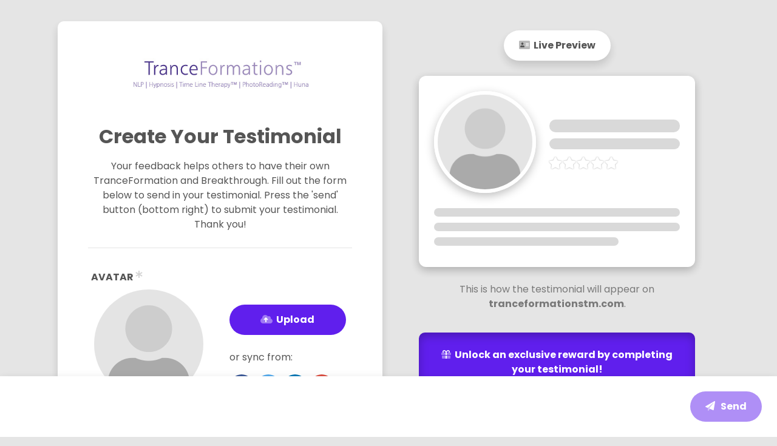

--- FILE ---
content_type: text/html; charset=utf-8
request_url: https://forms.endorsal.io/form/5dcb22af6713840e3518a588/
body_size: 13443
content:

<!DOCTYPE html>
<html lang="en" ng-app="endoform">
<head>
  <meta charset="utf-8">
  <meta http-equiv="X-UA-Compatible" content="IE=edge" />
  <meta name="viewport" content="width=device-width, initial-scale=1, shrink-to-fit=no">
  <title>
    TranceFormationsTM Feedback Request
  </title>
  <meta name='description' content='Write your testimonial for TranceFormationsTM now!'>

  <!-- Favicons -->
  
  <link rel="apple-touch-icon" sizes="57x57" href="/favicon/apple-icon-57x57.png">
  <link rel="apple-touch-icon" sizes="60x60" href="/favicon/apple-icon-60x60.png">
  <link rel="apple-touch-icon" sizes="72x72" href="/favicon/apple-icon-72x72.png">
  <link rel="apple-touch-icon" sizes="76x76" href="/favicon/apple-icon-76x76.png">
  <link rel="apple-touch-icon" sizes="114x114" href="/favicon/apple-icon-114x114.png">
  <link rel="apple-touch-icon" sizes="120x120" href="/favicon/apple-icon-120x120.png">
  <link rel="apple-touch-icon" sizes="144x144" href="/favicon/apple-icon-144x144.png">
  <link rel="apple-touch-icon" sizes="152x152" href="/favicon/apple-icon-152x152.png">
  <link rel="apple-touch-icon" sizes="180x180" href="/favicon/apple-icon-180x180.png">
  <link rel="icon" type="image/png" sizes="192x192"  href="/favicon/android-icon-192x192.png">
  <link rel="icon" type="image/png" sizes="32x32" href="/favicon/favicon-32x32.png">
  <link rel="icon" type="image/png" sizes="96x96" href="/favicon/favicon-96x96.png">
  <link rel="icon" type="image/png" sizes="16x16" href="/favicon/favicon-16x16.png">
  

  

  <link rel="manifest" href="/favicon/manifest.json">
  <meta name="msapplication-TileColor" content="#ffffff">
  <meta name="msapplication-TileImage" content="/ms-icon-144x144.png">
  <meta name="theme-color" content="#ffffff">

  <!-- Twitter -->
  <meta name="twitter:card" content="summary">
  
  <meta name="twitter:site" content="@endorsal">
  <meta name="twitter:creator" content="@endorsal">
  
  <meta name="twitter:title" content="TranceFormationsTM Feedback Request">
  <meta name="twitter:description" content="Write your testimonial for TranceFormationsTM now!">
  <meta name="twitter:image" content="https://ndrsl-forms.s3.us-east-2.amazonaws.com/logos/1573594040805-TranceFormation%20TM%20Logo%200910.jpg">

  <!-- Facebook -->
  
    <meta property="og:url" content="https://forms.endorsal.io/form/5dcb22af6713840e3518a588/">
  
  
  <meta property="fb:app_id" content="451128932283965">
  <meta property="og:title" content="TranceFormationsTM Feedback Request">
  <meta property="og:description" content="Write your testimonial for TranceFormationsTM now!">
  <meta property="og:type" content="website">
  <meta property="og:image" content="https://ndrsl-forms.s3.us-east-2.amazonaws.com/logos/1573594040805-TranceFormation%20TM%20Logo%200910.jpg">
  <meta property="og:image:secure_url" content="https://ndrsl-forms.s3.us-east-2.amazonaws.com/logos/1573594040805-TranceFormation%20TM%20Logo%200910.jpg">

  <link href="/css/bootstrap.min.css" rel="stylesheet" >
  <link rel="stylesheet" href="/css/endoforms.min.css">
  <link rel="stylesheet" href="/css/endorsal-testimonials.min.css">
  <link href="/css/animate.min.css" rel="stylesheet" >
  <link href="/css/fonts/css/all.min.css" rel="stylesheet" >
  <script src="/js/angular.min.js"></script>
  <script src="/js/md5.js"></script>
  <script type="text/javascript" src="/js/favicon.js"></script>
  <script src="https://code.jquery.com/jquery-3.6.0.min.js" integrity="sha256-/xUj+3OJU5yExlq6GSYGSHk7tPXikynS7ogEvDej/m4=" crossorigin="anonymous"></script>

  <script src="https://cdnjs.cloudflare.com/ajax/libs/RecordRTC/5.5.5/RecordRTC.js">


  <script type="text/javascript" src="/js/jquery.min.js"></script>
  <script type="text/javascript" src="/js/jquery.ui.widget.js" defer></script>
  <script type="text/javascript" src="/js/jquery.iframe-transport.js" defer></script>
  <script type="text/javascript" src="/js/jquery.fileupload.js" defer></script>
  <script type="text/javascript" src="/js/jquery.cloudinary.js" defer></script>

  

  <!-- Global site tag (gtag.js) - Google Analytics -->
  <script async src="https://www.googletagmanager.com/gtag/js?id=UA-147337596-3"></script>
  <script>

  </script>
  

</head>
<body style=''>

  <script>
    
    console.log = function(){}
    


    $(function () {

        IS_IPAD = navigator.userAgent.match(/iPad/i) != null;
        IS_IPHONE = (navigator.userAgent.match(/iPhone/i) != null) || (navigator.userAgent.match(/iPod/i) != null);

        if (IS_IPAD || IS_IPHONE) {

            $('a').on('click touchend', function() {
                var link = $(this).attr('href');
                window.open(link,'_blank'); // opens in new window as requested

                return false; // prevent anchor click
            });
        }
    });
  </script>


  <div id='sld' style='display:none;' data='{}'></div>
  <div id='frm' style='display:none;' data='{&#34;_id&#34;:&#34;5dcb22af6713840e3518a588&#34;,&#34;propertyID&#34;:&#34;5dcb22ae6713840e3518a587&#34;,&#34;settings&#34;:{&#34;mainColor&#34;:&#34;#601fed&#34;,&#34;fields&#34;:[{&#34;name&#34;:&#34;Avatar&#34;,&#34;type&#34;:&#34;avatar&#34;,&#34;required&#34;:true,&#34;on&#34;:true},{&#34;name&#34;:&#34;Name&#34;,&#34;type&#34;:&#34;name&#34;,&#34;required&#34;:true,&#34;on&#34;:true},{&#34;name&#34;:&#34;Email&#34;,&#34;type&#34;:&#34;email&#34;,&#34;required&#34;:true,&#34;on&#34;:true},{&#34;name&#34;:&#34;Company&#34;,&#34;type&#34;:&#34;company&#34;,&#34;required&#34;:false,&#34;on&#34;:true},{&#34;name&#34;:&#34;Position&#34;,&#34;type&#34;:&#34;position&#34;,&#34;required&#34;:false,&#34;on&#34;:true},{&#34;name&#34;:&#34;Location&#34;,&#34;type&#34;:&#34;location&#34;,&#34;required&#34;:false,&#34;on&#34;:true},{&#34;name&#34;:&#34;Rating&#34;,&#34;type&#34;:&#34;rating&#34;,&#34;required&#34;:true,&#34;on&#34;:true}],&#34;avatar&#34;:{&#34;allowSyncing&#34;:true,&#34;syncFrom&#34;:{&#34;Facebook&#34;:true,&#34;Twitter&#34;:true,&#34;LinkedIn&#34;:true,&#34;Google&#34;:true}},&#34;services&#34;:{&#34;allowPublishing&#34;:true,&#34;minRating&#34;:3,&#34;publishTo&#34;:{&#34;facebook&#34;:{&#34;on&#34;:true,&#34;link&#34;:&#34;https://www.facebook.com/pg/TranceFormations-TM-271581668341/reviews/?ref=page_internal&#34;},&#34;google&#34;:{&#34;on&#34;:true,&#34;link&#34;:&#34;http://bit.ly/googlereviewmarilyn&#34;},&#34;yelp&#34;:{&#34;on&#34;:false,&#34;link&#34;:&#34;&#34;},&#34;trustpilot&#34;:{&#34;on&#34;:false,&#34;link&#34;:&#34;&#34;}}},&#34;incentive&#34;:{&#34;showIncentive&#34;:true,&#34;text&#34;:&#34;Thank you for your review.  Get 10% off your next booking.  Use Coupon Code: REVIEW10&#34;},&#34;logo&#34;:{&#34;url&#34;:&#34;https://ndrsl-forms.s3.us-east-2.amazonaws.com/logos/1573594040805-TranceFormation%20TM%20Logo%200910.jpg&#34;},&#34;title&#34;:&#34;Create Your Testimonial&#34;,&#34;intro&#34;:&#34;Your feedback helps others to have their own TranceFormation and Breakthrough.  Fill out the form below to send in your testimonial. Press the &#39;send&#39; button (bottom right) to submit your testimonial.  Thank you!&#34;,&#34;submittedTitle&#34;:&#34;Thank you!  Your Testimonial has been submitted! &#34;,&#34;submittedIntro&#34;:&#34;We really appreciated your comments.  Thank you for taking the time to share.&#34;,&#34;branding&#34;:true,&#34;visitButton&#34;:{&#34;showVisitButton&#34;:true,&#34;text&#34;:&#34;Claim Your Review Reward&#34;,&#34;url&#34;:&#34;https://bookme.name/marilyndevonish&#34;},&#34;commentLength&#34;:&#34;10000&#34;}}'></div>
  <div id='localization' style='display:none;' data='{}'></div>
  <script>
    var sldElem = document.getElementById('sld');
    var sld = sldElem.getAttribute('data');
    sld = JSON.parse(sld);
    sldElem.parentNode.removeChild(sldElem);
    console.log("SLD", sld);

    var frmElem = document.getElementById('frm');
    var frm = frmElem.getAttribute('data');
    frm = JSON.parse(frm);
    frmElem.parentNode.removeChild(frmElem);
    console.log(JSON.stringify(frm));

    var localizationElem = document.getElementById('localization');
    var localization = localizationElem.getAttribute('data');
    localization = JSON.parse(localization);
    localizationElem.parentNode.removeChild(localizationElem);
    console.log(JSON.stringify(localization));

    function validateEmail(email) {
      var re = /^(([^<>()[\]\\.,;:\s@\"]+(\.[^<>()[\]\\.,;:\s@\"]+)*)|(\".+\"))@((\[[0-9]{1,3}\.[0-9]{1,3}\.[0-9]{1,3}\.[0-9]{1,3}\])|(([a-zA-Z\-0-9]+\.)+[a-zA-Z]{2,}))$/;
      return re.test(email);
    }

    var formScope;

    angular.module('endoform', [])
    .controller('EndoformController', ['$scope', function($scope) {
      $scope.sent = false;
      $scope.fields = [];
      $scope.total = 0;
      $scope.complete = 0;
      $scope.formComplete = false;
      $scope.showServices = true;
      $scope.videoUploading = false;
      
      
        if("avatar" == "images"){
          $scope.fields.images = {
            images: [
            {
              src: "",
              text: ""
            },
            {
              src: "",
              text: ""
            },
            {
              src: "",
              text: ""
            }],
            type: "images",
            has_focus: false,
            on: true,
            required: true,
            valid: sld.avatar ? true : false,
            validate: function(){
              $scope.fields.avatar.has_focus = false;

              if($scope.fields.avatar.text && $scope.fields.avatar.images[0].src){
                $scope.fields.avatar.valid = true;
                $scope.fields.avatar.invalid = false;
                $scope.fields.avatar.show_req = false;
              }
              formScope.checkProgress();
            },
            word: /^\s*\w*\s*$/
          }
        } else {
          $scope.fields.avatar = {
            text: sld.avatar ? decodeURIComponent(sld.avatar).replace("  ", " ") : "",
            src: sld.avatar ? decodeURIComponent(sld.avatar).replace("  ", " ") : "",
            type: "avatar",
            has_focus: false,
            on: true,
            required: true,
            valid: sld.avatar ? true : false,
            validate: function(){
              $scope.fields.avatar.has_focus = false;

            if($scope.fields.avatar.type == "email"){
              if(validateEmail($scope.fields.avatar.text)){
                $scope.fields.avatar.valid = true;
                $scope.fields.avatar.invalid = false;
              } else {
                $scope.fields.avatar.valid = false;
                $scope.fields.avatar.invalid = true;
              }
            } else if($scope.fields.avatar.text && $scope.fields.avatar.text.length >= 3){
              $scope.fields.avatar.valid = true;
              $scope.fields.avatar.invalid = false;
              $scope.fields.avatar.show_req = false;
            }
            formScope.checkProgress();
            },
            word: /^\s*\w*\s*$/
          }
        }

      
        if("name" == "images"){
          $scope.fields.images = {
            images: [
            {
              src: "",
              text: ""
            },
            {
              src: "",
              text: ""
            },
            {
              src: "",
              text: ""
            }],
            type: "images",
            has_focus: false,
            on: true,
            required: true,
            valid: sld.name ? true : false,
            validate: function(){
              $scope.fields.name.has_focus = false;

              if($scope.fields.name.text && $scope.fields.name.images[0].src){
                $scope.fields.name.valid = true;
                $scope.fields.name.invalid = false;
                $scope.fields.name.show_req = false;
              }
              formScope.checkProgress();
            },
            word: /^\s*\w*\s*$/
          }
        } else {
          $scope.fields.name = {
            text: sld.name ? decodeURIComponent(sld.name).replace("  ", " ") : "",
            src: sld.name ? decodeURIComponent(sld.name).replace("  ", " ") : "",
            type: "name",
            has_focus: false,
            on: true,
            required: true,
            valid: sld.name ? true : false,
            validate: function(){
              $scope.fields.name.has_focus = false;

            if($scope.fields.name.type == "email"){
              if(validateEmail($scope.fields.name.text)){
                $scope.fields.name.valid = true;
                $scope.fields.name.invalid = false;
              } else {
                $scope.fields.name.valid = false;
                $scope.fields.name.invalid = true;
              }
            } else if($scope.fields.name.text && $scope.fields.name.text.length >= 3){
              $scope.fields.name.valid = true;
              $scope.fields.name.invalid = false;
              $scope.fields.name.show_req = false;
            }
            formScope.checkProgress();
            },
            word: /^\s*\w*\s*$/
          }
        }

      
        if("email" == "images"){
          $scope.fields.images = {
            images: [
            {
              src: "",
              text: ""
            },
            {
              src: "",
              text: ""
            },
            {
              src: "",
              text: ""
            }],
            type: "images",
            has_focus: false,
            on: true,
            required: true,
            valid: sld.email ? true : false,
            validate: function(){
              $scope.fields.email.has_focus = false;

              if($scope.fields.email.text && $scope.fields.email.images[0].src){
                $scope.fields.email.valid = true;
                $scope.fields.email.invalid = false;
                $scope.fields.email.show_req = false;
              }
              formScope.checkProgress();
            },
            word: /^\s*\w*\s*$/
          }
        } else {
          $scope.fields.email = {
            text: sld.email ? decodeURIComponent(sld.email).replace("  ", " ") : "",
            src: sld.email ? decodeURIComponent(sld.email).replace("  ", " ") : "",
            type: "email",
            has_focus: false,
            on: true,
            required: true,
            valid: sld.email ? true : false,
            validate: function(){
              $scope.fields.email.has_focus = false;

            if($scope.fields.email.type == "email"){
              if(validateEmail($scope.fields.email.text)){
                $scope.fields.email.valid = true;
                $scope.fields.email.invalid = false;
              } else {
                $scope.fields.email.valid = false;
                $scope.fields.email.invalid = true;
              }
            } else if($scope.fields.email.text && $scope.fields.email.text.length >= 3){
              $scope.fields.email.valid = true;
              $scope.fields.email.invalid = false;
              $scope.fields.email.show_req = false;
            }
            formScope.checkProgress();
            },
            word: /^\s*\w*\s*$/
          }
        }

      
        if("company" == "images"){
          $scope.fields.images = {
            images: [
            {
              src: "",
              text: ""
            },
            {
              src: "",
              text: ""
            },
            {
              src: "",
              text: ""
            }],
            type: "images",
            has_focus: false,
            on: true,
            required: false,
            valid: sld.company ? true : false,
            validate: function(){
              $scope.fields.company.has_focus = false;

              if($scope.fields.company.text && $scope.fields.company.images[0].src){
                $scope.fields.company.valid = true;
                $scope.fields.company.invalid = false;
                $scope.fields.company.show_req = false;
              }
              formScope.checkProgress();
            },
            word: /^\s*\w*\s*$/
          }
        } else {
          $scope.fields.company = {
            text: sld.company ? decodeURIComponent(sld.company).replace("  ", " ") : "",
            src: sld.company ? decodeURIComponent(sld.company).replace("  ", " ") : "",
            type: "company",
            has_focus: false,
            on: true,
            required: false,
            valid: sld.company ? true : false,
            validate: function(){
              $scope.fields.company.has_focus = false;

            if($scope.fields.company.type == "email"){
              if(validateEmail($scope.fields.company.text)){
                $scope.fields.company.valid = true;
                $scope.fields.company.invalid = false;
              } else {
                $scope.fields.company.valid = false;
                $scope.fields.company.invalid = true;
              }
            } else if($scope.fields.company.text && $scope.fields.company.text.length >= 3){
              $scope.fields.company.valid = true;
              $scope.fields.company.invalid = false;
              $scope.fields.company.show_req = false;
            }
            formScope.checkProgress();
            },
            word: /^\s*\w*\s*$/
          }
        }

      
        if("position" == "images"){
          $scope.fields.images = {
            images: [
            {
              src: "",
              text: ""
            },
            {
              src: "",
              text: ""
            },
            {
              src: "",
              text: ""
            }],
            type: "images",
            has_focus: false,
            on: true,
            required: false,
            valid: sld.position ? true : false,
            validate: function(){
              $scope.fields.position.has_focus = false;

              if($scope.fields.position.text && $scope.fields.position.images[0].src){
                $scope.fields.position.valid = true;
                $scope.fields.position.invalid = false;
                $scope.fields.position.show_req = false;
              }
              formScope.checkProgress();
            },
            word: /^\s*\w*\s*$/
          }
        } else {
          $scope.fields.position = {
            text: sld.position ? decodeURIComponent(sld.position).replace("  ", " ") : "",
            src: sld.position ? decodeURIComponent(sld.position).replace("  ", " ") : "",
            type: "position",
            has_focus: false,
            on: true,
            required: false,
            valid: sld.position ? true : false,
            validate: function(){
              $scope.fields.position.has_focus = false;

            if($scope.fields.position.type == "email"){
              if(validateEmail($scope.fields.position.text)){
                $scope.fields.position.valid = true;
                $scope.fields.position.invalid = false;
              } else {
                $scope.fields.position.valid = false;
                $scope.fields.position.invalid = true;
              }
            } else if($scope.fields.position.text && $scope.fields.position.text.length >= 3){
              $scope.fields.position.valid = true;
              $scope.fields.position.invalid = false;
              $scope.fields.position.show_req = false;
            }
            formScope.checkProgress();
            },
            word: /^\s*\w*\s*$/
          }
        }

      
        if("location" == "images"){
          $scope.fields.images = {
            images: [
            {
              src: "",
              text: ""
            },
            {
              src: "",
              text: ""
            },
            {
              src: "",
              text: ""
            }],
            type: "images",
            has_focus: false,
            on: true,
            required: false,
            valid: sld.location ? true : false,
            validate: function(){
              $scope.fields.location.has_focus = false;

              if($scope.fields.location.text && $scope.fields.location.images[0].src){
                $scope.fields.location.valid = true;
                $scope.fields.location.invalid = false;
                $scope.fields.location.show_req = false;
              }
              formScope.checkProgress();
            },
            word: /^\s*\w*\s*$/
          }
        } else {
          $scope.fields.location = {
            text: sld.location ? decodeURIComponent(sld.location).replace("  ", " ") : "",
            src: sld.location ? decodeURIComponent(sld.location).replace("  ", " ") : "",
            type: "location",
            has_focus: false,
            on: true,
            required: false,
            valid: sld.location ? true : false,
            validate: function(){
              $scope.fields.location.has_focus = false;

            if($scope.fields.location.type == "email"){
              if(validateEmail($scope.fields.location.text)){
                $scope.fields.location.valid = true;
                $scope.fields.location.invalid = false;
              } else {
                $scope.fields.location.valid = false;
                $scope.fields.location.invalid = true;
              }
            } else if($scope.fields.location.text && $scope.fields.location.text.length >= 3){
              $scope.fields.location.valid = true;
              $scope.fields.location.invalid = false;
              $scope.fields.location.show_req = false;
            }
            formScope.checkProgress();
            },
            word: /^\s*\w*\s*$/
          }
        }

      
        if("rating" == "images"){
          $scope.fields.images = {
            images: [
            {
              src: "",
              text: ""
            },
            {
              src: "",
              text: ""
            },
            {
              src: "",
              text: ""
            }],
            type: "images",
            has_focus: false,
            on: true,
            required: true,
            valid: sld.rating ? true : false,
            validate: function(){
              $scope.fields.rating.has_focus = false;

              if($scope.fields.rating.text && $scope.fields.rating.images[0].src){
                $scope.fields.rating.valid = true;
                $scope.fields.rating.invalid = false;
                $scope.fields.rating.show_req = false;
              }
              formScope.checkProgress();
            },
            word: /^\s*\w*\s*$/
          }
        } else {
          $scope.fields.rating = {
            text: sld.rating ? decodeURIComponent(sld.rating).replace("  ", " ") : "",
            src: sld.rating ? decodeURIComponent(sld.rating).replace("  ", " ") : "",
            type: "rating",
            has_focus: false,
            on: true,
            required: true,
            valid: sld.rating ? true : false,
            validate: function(){
              $scope.fields.rating.has_focus = false;

            if($scope.fields.rating.type == "email"){
              if(validateEmail($scope.fields.rating.text)){
                $scope.fields.rating.valid = true;
                $scope.fields.rating.invalid = false;
              } else {
                $scope.fields.rating.valid = false;
                $scope.fields.rating.invalid = true;
              }
            } else if($scope.fields.rating.text && $scope.fields.rating.text.length >= 3){
              $scope.fields.rating.valid = true;
              $scope.fields.rating.invalid = false;
              $scope.fields.rating.show_req = false;
            }
            formScope.checkProgress();
            },
            word: /^\s*\w*\s*$/
          }
        }

      
      $scope.fields.comments = {
        text: "",
        limit: 10000,
        has_focus: false,
        valid: false,
        required: true,
        on: true,
        validate: function(){
          $scope.fields.comments.has_focus = false;
          if($scope.fields.comments.text && $scope.fields.comments.text.length > 5){
            $scope.fields.comments.valid = true;
            $scope.fields.comments.show_req = false;
          } else {
            $scope.fields.comments.valid = false;
          }
          formScope.checkProgress();
        },
        word: /^\s*\w*\s*$/
      }
      $scope.checkCommentLength = function(text, limit){
        if(text.length > limit){
          text = text.substring(0,limit);
        }
        return text
      }
      formScope = $scope;
      formScope.checkProgress = function(showRequires){
        // $scope.$apply(function(){
          formScope.formComplete = false;
          formScope.total = 0;
          formScope.complete = 0;
          for (const [key, value] of Object.entries(formScope.fields)) {
            console.log(value);
            if(value.on && value.required){
              formScope.total += 1;
              value.show_req = false;
              if(showRequires && !value.valid){
                value.show_req = true;
              }
            }

          };
          for (const [key, value] of Object.entries(formScope.fields)) {
            if(value.on && value.valid && value.required){
              formScope.complete += 1;
            }
          };
          if(formScope.complete >= formScope.total){
            formScope.complete = formScope.total;
            formScope.formComplete = true;
          }
          console.log("Total/complete", formScope.total, formScope.complete);
          console.log(formScope.formComplete);
          if(formScope.videoUploading || (typeof(videoUploading) != "undefined" && videoUploading)){
            formScope.formComplete = false;
          }
          if(formScope.requireConsent && !formScope.consent){
            formScope.formComplete = false;
          }

        // });
        return formScope.formComplete;
      }

      setTimeout(()=>{
        formScope.$apply(function(){
          formScope.checkProgress();
        });
      },1000);

      $scope.selectMe = function (event){
        let target = event.currentTarget;
        let els = document.querySelectorAll(".show-list");
        console.log("Els",els);
        for(let i=0; i<els.length; i++){
          let el = els[i];
          if(el != target){
            el.classList.remove('show-list');
          }
        };
        target.classList.toggle('show-list');
        return true
      }



    }]);

    function validateForm(){
        console.log("validating...");
      // formScope.$apply(function(){
        return formScope.checkProgress(true);
      // });
    }

    document.addEventListener("DOMContentLoaded", ()=>{
      document.getElementById('content').style.display = "block";
    });
  </script>
  <main id="content" role="main" class="container-fluid full-width animated fadeIn faster" ng-controller="EndoformController" lang="default" style='display:none;'>
    <div class="margin-spacer large hide-sm"></div>
    <div class="container ">

      <div class="row no-margin no-padding">
        <!-- Left col -->
        <div id='left-col' class="col-md-12 col-lg-6  padding">
          <!-- SUBMISSION FORM -->
          <div id="endoform" class="white-box shadow-bg no-padding" ng-hide="sent">
            <!-- <form name="endoform" action="/send" method="POST" onsubmit="return validateForm()"  > -->
              <form name="endoform"  >
                <div id="endoform-inner" class="padding-xl">
                  
                  <div class="row text-center no-margin">
                    
                    <img class='company-logo main' src='https://ndrsl-forms.s3.us-east-2.amazonaws.com/logos/1573594040805-TranceFormation%20TM%20Logo%200910.jpg' />
                    
                    <h1 class="full-width bold sm">
                      <span NDRSL-translate="title">
                      
                        Create Your Testimonial
                      
                      </span>
                    </h1>
                    <div class="margin-spacer"></div>
                    <div class="full-width">
                      <span NDRSL-translate="intro">
                      
                        Your feedback helps others to have their own TranceFormation and Breakthrough.  Fill out the form below to send in your testimonial. Press the 'send' button (bottom right) to submit your testimonial.  Thank you!
                      
                      </span>
                    </div>
                  </div>

                  <div class="margin-spacer"></div>
                  <hr>
                  <div class="margin-spacer"></div>
                  


                  <input class='form-field' hidden name='formID' value="5dcb22af6713840e3518a588" >
                  <input class='form-field' hidden name='propertyID' value="5dcb22ae6713840e3518a587" >
                  
                  


                  
                  
                  
                  

                  
                    
                      
                    
                      
                    
                      
                    
                      
                    
                      
                    
                      
                    
                      
                  <div id='form-fields' style="opacity:1;">
                  <!-- FIELDS -->
                  
                    
                      
                        <!-- AVATAR -->
                        <div id='avatar-field' class="padding hide-on-video">
                          <div class='row'>
                            <label class='form-label'><span NDRSL-translate="avatar" >Avatar</span>  <sup><i class="fas fa-asterisk o-25 superscript"></i></sup> 
                            
                              <span class='req {{fields.avatar.show_req ? "show" : ""}}'>
                                <span NDRSL-translate="required">Required</span> ⤵︎
                              </span>
                            
                            </label>
                          </div>
                          <div class='row'>
                            <div id='avatar-image' class='col-sm-12 col-md-6 col-lg-12 col-xl-6'>
                              <div id='avatar'>
                                <div id='avatarLoader'>
                                  <i class="fad fa-spinner-third spin-me"></i>
                                </div>
                                <img ng-src="{{fields.avatar && fields.avatar.src ? fields.avatar.src : 'https://ndrsl-images.s3.us-east-2.amazonaws.com/default-avatar.jpg'}}" />
                              </div>
                              <i class="tick fas fa-check-circle {{fields.avatar.valid ? 'active' : ''}}"></i>
                            </div>
                            <div id='avatar-options' class='col-sm-12 col-md-6 col-lg-12 col-xl-6'>
                              <div class="margin-spacer large"></div>
                              <input hidden id="avatar-field" ng-model="fields.avatar.text" type="text" name="avatar" />
                              <label for="avatarInput" id='upload-avatar-button' class='button large-button full-width'>
                                
                                  <input id="avatarInput" type="file" accept="image/*" />
                                
                                <i class="fad fa-cloud-upload"></i>&nbsp; <span NDRSL-translate="upload" >Upload</span>
                              </label>

                              <div class="margin-spacer large"></div>
                              <!-- && (headers.host.includes('review.endorsal') || headers.host.includes('localhost')) -->
                              
                                <p class='full-width text-left'><span ndrsl-translate="orSyncFrom">or sync from</span>:</p>
                                
                                  <button id='sync-facebook' class='social-sync round-button facebook-bg' onclick="facebookSync()">
                                    <i class="fab fa-facebook"></i>
                                  </button>
                                
                                  <button id='sync-twitter' class='social-sync round-button twitter-bg' onclick="twitterSync()">
                                    <i class="fab fa-twitter"></i>
                                  </button>
                                
                                  <button id='sync-linkedin' class='social-sync round-button linkedin-bg' onclick="linkedinSync()">
                                    <i class="fab fa-linkedin"></i>
                                  </button>
                                
                                  <button id='sync-google' class='social-sync round-button google-bg' onclick="googleSync()">
                                    <i class="fab fa-google"></i>
                                  </button>
                                
                              
                            </div>
                          </div>
                          <div class="margin-spacer large"></div>
                        </div>
                      
                    
                  
                    
                      
                        <label class='form-label'>
                          <span NDRSL-translate="name" >Name</span>  <sup><i class="fas fa-asterisk o-25 superscript"></i></sup> 
                          <span ng-if='"name" == "logo" && fields.logo && fields.logo.src' class='o-50- lowercase' style='cursor: pointer;' >
                            <i class="fad fa-trash-alt red-col" ng-click='fields.logo.src = null; fields.logo.txt = null;' ></i>
                          </span>
                          
                            <span class='req {{fields.name.show_req ? "show" : ""}}'>
                              <span NDRSL-translate="required">Required</span> ⤵︎
                            </span>
                          
                        </label>
                        <div class='input-with-icons' ng-class='fields.name.has_focus ? "active" : ""'>
                          
                            <i class="fad field-icon fa-user"></i> <input class="text-left" name="name" type="text" ng-model="fields.name.text" ng-focus="fields.name.has_focus = true" ng-blur="fields.name.validate()" ng-change="fields.name.validate()" NDRSL-translate="name-placeholder" placeholder="Jane Doe"><i class="tick fas fa-check-circle {{fields.name.valid ? 'active' : ''}}"></i>
                          
                        </div>
                      
                    
                  
                    
                      
                        <label class='form-label'>
                          <span NDRSL-translate="email" >Email</span>  <sup><i class="fas fa-asterisk o-25 superscript"></i></sup> 
                          <span ng-if='"email" == "logo" && fields.logo && fields.logo.src' class='o-50- lowercase' style='cursor: pointer;' >
                            <i class="fad fa-trash-alt red-col" ng-click='fields.logo.src = null; fields.logo.txt = null;' ></i>
                          </span>
                          
                            <span class='req {{fields.email.show_req ? "show" : ""}}'>
                              <span NDRSL-translate="required">Required</span> ⤵︎
                            </span>
                          
                        </label>
                        <div class='input-with-icons' ng-class='fields.email.has_focus ? "active" : ""'>
                          
                            <i class="fad field-icon fa-envelope"></i> <input id='email-input' class="text-left" name="email" type="email" ng-model="fields.email.text" ng-focus="fields.email.has_focus = true" ng-blur="fields.email.validate()" ng-change="fields.email.validate()" NDRSL-translate="email-placeholder" placeholder="jane@acme.com (not shown publicly)"><i class="tick fas fa-check-circle {{fields.email.valid ? 'active' : ''}}"></i><i class="cross fas fa-times-circle {{fields.email.invalid ? 'active' : ''}}"></i>
                          
                        </div>
                      
                    
                  
                    
                      
                        <label class='form-label'>
                          <span NDRSL-translate="company" >Company</span> 
                          <span ng-if='"company" == "logo" && fields.logo && fields.logo.src' class='o-50- lowercase' style='cursor: pointer;' >
                            <i class="fad fa-trash-alt red-col" ng-click='fields.logo.src = null; fields.logo.txt = null;' ></i>
                          </span>
                          
                        </label>
                        <div class='input-with-icons' ng-class='fields.company.has_focus ? "active" : ""'>
                          
                            <i class="fad field-icon fa-building"></i> <input class="text-left" name="company" type="text" ng-model="fields.company.text" ng-focus="fields.company.has_focus = true" ng-blur="fields.company.validate()" ng-change="fields.company.validate()" NDRSL-translate="company-placeholder" placeholder="Acme Inc"><i class="tick fas fa-check-circle {{fields.company.valid ? 'active' : ''}}"></i>
                          
                        </div>
                      
                    
                  
                    
                      
                        <label class='form-label'>
                          <span NDRSL-translate="position" >Position</span> 
                          <span ng-if='"position" == "logo" && fields.logo && fields.logo.src' class='o-50- lowercase' style='cursor: pointer;' >
                            <i class="fad fa-trash-alt red-col" ng-click='fields.logo.src = null; fields.logo.txt = null;' ></i>
                          </span>
                          
                        </label>
                        <div class='input-with-icons' ng-class='fields.position.has_focus ? "active" : ""'>
                          
                            <i class="fad field-icon fa-briefcase"></i> <input class="text-left" name="position" type="text" ng-model="fields.position.text" ng-focus="fields.position.has_focus = true" ng-blur="fields.position.validate()" ng-change="fields.position.validate()" NDRSL-translate="position-placeholder" placeholder="Founder"><i class="tick fas fa-check-circle {{fields.position.valid ? 'active' : ''}}"></i>
                          
                        </div>
                      
                    
                  
                    
                      
                        <label class='form-label'>
                          <span NDRSL-translate="location" >Location</span> 
                          <span ng-if='"location" == "logo" && fields.logo && fields.logo.src' class='o-50- lowercase' style='cursor: pointer;' >
                            <i class="fad fa-trash-alt red-col" ng-click='fields.logo.src = null; fields.logo.txt = null;' ></i>
                          </span>
                          
                        </label>
                        <div class='input-with-icons' ng-class='fields.location.has_focus ? "active" : ""'>
                          
                            <i class="fad field-icon fa-map-marker-alt"></i> <input class="text-left" name="location" type="text" ng-model="fields.location.text" ng-focus="fields.location.has_focus = true" ng-blur="fields.location.validate()" ng-change="fields.location.validate()" NDRSL-translate="location-placeholder" placeholder="United States"><i class="tick fas fa-check-circle {{fields.location.valid ? 'active' : ''}}"></i>
                          
                        </div>
                      
                    
                  
                    
                      

                        <div id='rating-input'>
                          <label class='form-label full-width'><span NDRSL-translate="rating" >Rating</span>  <sup><i class="fas fa-asterisk o-25 superscript"></i></sup> 
                            
                              <span class='req {{fields.rating.show_req ? "show" : ""}}'>
                                <span NDRSL-translate="required">Required</span> ⤵︎
                              </span>
                            
                          </label>
                          
                            <div class='star {{fields.rating && fields.rating.text >= 1 ? "set" : ""}}' rating='1'>
                              <svg xmlns="http://www.w3.org/2000/svg" viewBox="0 0 31.31 30"><defs><style>.cls-1{fill:#fff;}</style></defs><g id="Layer_2" data-name="Layer 2"><g id="Layer_1-2" data-name="Layer 1"><path class="cls-1" d="M30.35,10.14a2.18,2.18,0,0,0-1-.39l-6.89-1a2.27,2.27,0,0,1-1.71-1.24L17.69,1.26A2.27,2.27,0,0,0,15.55,0h0a2.27,2.27,0,0,0-1.93,1.26L10.54,7.51A2.27,2.27,0,0,1,8.83,8.75l-6.89,1A2.27,2.27,0,0,0,.69,13.62l5,4.86a2.23,2.23,0,0,1,.65,2L5.15,27.35A2.27,2.27,0,0,0,7.44,30H7.5a2.37,2.37,0,0,0,.94-.26L14.6,26.5a2.29,2.29,0,0,1,.94-.26,2.21,2.21,0,0,1,1.17.26l6.16,3.24a2.37,2.37,0,0,0,.94.26h.06a2.27,2.27,0,0,0,2.29-2.65L25,20.48a2.23,2.23,0,0,1,.65-2l5-4.86a2.23,2.23,0,0,0,.69-1.69v0A2.31,2.31,0,0,0,30.35,10.14Z"/></g></g></svg>
                            </div>
                          
                            <div class='star {{fields.rating && fields.rating.text >= 2 ? "set" : ""}}' rating='2'>
                              <svg xmlns="http://www.w3.org/2000/svg" viewBox="0 0 31.31 30"><defs><style>.cls-1{fill:#fff;}</style></defs><g id="Layer_2" data-name="Layer 2"><g id="Layer_1-2" data-name="Layer 1"><path class="cls-1" d="M30.35,10.14a2.18,2.18,0,0,0-1-.39l-6.89-1a2.27,2.27,0,0,1-1.71-1.24L17.69,1.26A2.27,2.27,0,0,0,15.55,0h0a2.27,2.27,0,0,0-1.93,1.26L10.54,7.51A2.27,2.27,0,0,1,8.83,8.75l-6.89,1A2.27,2.27,0,0,0,.69,13.62l5,4.86a2.23,2.23,0,0,1,.65,2L5.15,27.35A2.27,2.27,0,0,0,7.44,30H7.5a2.37,2.37,0,0,0,.94-.26L14.6,26.5a2.29,2.29,0,0,1,.94-.26,2.21,2.21,0,0,1,1.17.26l6.16,3.24a2.37,2.37,0,0,0,.94.26h.06a2.27,2.27,0,0,0,2.29-2.65L25,20.48a2.23,2.23,0,0,1,.65-2l5-4.86a2.23,2.23,0,0,0,.69-1.69v0A2.31,2.31,0,0,0,30.35,10.14Z"/></g></g></svg>
                            </div>
                          
                            <div class='star {{fields.rating && fields.rating.text >= 3 ? "set" : ""}}' rating='3'>
                              <svg xmlns="http://www.w3.org/2000/svg" viewBox="0 0 31.31 30"><defs><style>.cls-1{fill:#fff;}</style></defs><g id="Layer_2" data-name="Layer 2"><g id="Layer_1-2" data-name="Layer 1"><path class="cls-1" d="M30.35,10.14a2.18,2.18,0,0,0-1-.39l-6.89-1a2.27,2.27,0,0,1-1.71-1.24L17.69,1.26A2.27,2.27,0,0,0,15.55,0h0a2.27,2.27,0,0,0-1.93,1.26L10.54,7.51A2.27,2.27,0,0,1,8.83,8.75l-6.89,1A2.27,2.27,0,0,0,.69,13.62l5,4.86a2.23,2.23,0,0,1,.65,2L5.15,27.35A2.27,2.27,0,0,0,7.44,30H7.5a2.37,2.37,0,0,0,.94-.26L14.6,26.5a2.29,2.29,0,0,1,.94-.26,2.21,2.21,0,0,1,1.17.26l6.16,3.24a2.37,2.37,0,0,0,.94.26h.06a2.27,2.27,0,0,0,2.29-2.65L25,20.48a2.23,2.23,0,0,1,.65-2l5-4.86a2.23,2.23,0,0,0,.69-1.69v0A2.31,2.31,0,0,0,30.35,10.14Z"/></g></g></svg>
                            </div>
                          
                            <div class='star {{fields.rating && fields.rating.text >= 4 ? "set" : ""}}' rating='4'>
                              <svg xmlns="http://www.w3.org/2000/svg" viewBox="0 0 31.31 30"><defs><style>.cls-1{fill:#fff;}</style></defs><g id="Layer_2" data-name="Layer 2"><g id="Layer_1-2" data-name="Layer 1"><path class="cls-1" d="M30.35,10.14a2.18,2.18,0,0,0-1-.39l-6.89-1a2.27,2.27,0,0,1-1.71-1.24L17.69,1.26A2.27,2.27,0,0,0,15.55,0h0a2.27,2.27,0,0,0-1.93,1.26L10.54,7.51A2.27,2.27,0,0,1,8.83,8.75l-6.89,1A2.27,2.27,0,0,0,.69,13.62l5,4.86a2.23,2.23,0,0,1,.65,2L5.15,27.35A2.27,2.27,0,0,0,7.44,30H7.5a2.37,2.37,0,0,0,.94-.26L14.6,26.5a2.29,2.29,0,0,1,.94-.26,2.21,2.21,0,0,1,1.17.26l6.16,3.24a2.37,2.37,0,0,0,.94.26h.06a2.27,2.27,0,0,0,2.29-2.65L25,20.48a2.23,2.23,0,0,1,.65-2l5-4.86a2.23,2.23,0,0,0,.69-1.69v0A2.31,2.31,0,0,0,30.35,10.14Z"/></g></g></svg>
                            </div>
                          
                            <div class='star {{fields.rating && fields.rating.text >= 5 ? "set" : ""}}' rating='5'>
                              <svg xmlns="http://www.w3.org/2000/svg" viewBox="0 0 31.31 30"><defs><style>.cls-1{fill:#fff;}</style></defs><g id="Layer_2" data-name="Layer 2"><g id="Layer_1-2" data-name="Layer 1"><path class="cls-1" d="M30.35,10.14a2.18,2.18,0,0,0-1-.39l-6.89-1a2.27,2.27,0,0,1-1.71-1.24L17.69,1.26A2.27,2.27,0,0,0,15.55,0h0a2.27,2.27,0,0,0-1.93,1.26L10.54,7.51A2.27,2.27,0,0,1,8.83,8.75l-6.89,1A2.27,2.27,0,0,0,.69,13.62l5,4.86a2.23,2.23,0,0,1,.65,2L5.15,27.35A2.27,2.27,0,0,0,7.44,30H7.5a2.37,2.37,0,0,0,.94-.26L14.6,26.5a2.29,2.29,0,0,1,.94-.26,2.21,2.21,0,0,1,1.17.26l6.16,3.24a2.37,2.37,0,0,0,.94.26h.06a2.27,2.27,0,0,0,2.29-2.65L25,20.48a2.23,2.23,0,0,1,.65-2l5-4.86a2.23,2.23,0,0,0,.69-1.69v0A2.31,2.31,0,0,0,30.35,10.14Z"/></g></g></svg>
                            </div>
                          
                        </div>
                        <input name="rating" id="rating" hidden type="text" ng-model="fields.rating.text" >
                        <script type="text/javascript">
                          let stars = document.querySelectorAll('.star');
                          stars.forEach(function(star){
                            star.addEventListener('mouseenter', ()=>{
                              let num = star.getAttribute('rating');
                              for(let i=0; i<num; i++){
                                stars[i].classList.add('hover');
                              }
                            });
                            star.addEventListener('touchstart', ()=>{
                              let num = star.getAttribute('rating');
                              for(let i=0; i<num; i++){
                                stars[i].classList.add('hover');
                              }
                            });
                            star.addEventListener('mouseover', ()=>{
                              let num = star.getAttribute('rating');
                              for(let i=0; i<num; i++){
                                stars[i].classList.add('hover');
                              }
                            });
                            star.addEventListener('touchmove', ()=>{
                              let num = star.getAttribute('rating');
                              for(let i=0; i<num; i++){
                                stars[i].classList.add('hover');
                              }
                            });
                            star.addEventListener('mouseout', ()=>{
                              for(let i=0; i<stars.length; i++){
                                stars[i].classList.remove('hover');
                              }
                            });
                            star.addEventListener('touchend', ()=>{
                              for(let i=0; i<stars.length; i++){
                                stars[i].classList.remove('hover');
                              }
                            });
                            star.addEventListener('click', ()=>{
                              let num = star.getAttribute('rating');
                              let input = document.getElementById('rating');
                              input.value = num;
                              var $scope = angular.element(document.getElementById('rating')).scope();
                              $scope.$apply(function() {
                                $scope.fields.rating.valid = true;
                                $scope.fields.rating.show_req = false;
                                $scope.fields.rating.text = parseInt(num);
                                $scope.checkProgress();
                              });
                              for(let i=0; i<stars.length; i++){
                                stars[i].classList.remove('hover');
                                stars[i].classList.remove('set');
                              }
                              for(let i=0; i<num; i++){
                                stars[i].classList.add('set');
                              }
                              $scope.checkProgress();
                            });
                          });
                        </script>
                        <!-- Images -->
                        
                    
                  
                  <label class='form-label'><span ndrsl-translate='commentsName'>Comments</span> <sup><i class="fas fa-asterisk o-25 superscript"></i></sup>
                    <span class='req {{fields.comments.show_req ? "show" : ""}}'>
                      <span NDRSL-translate="required">Required</span> ⤵︎
                    </span>
                  </label>
                  <div class='input-with-icons' ng-class='fields.comments.has_focus ? "active" : ""'>

                    <i class="fad field-icon fa-comment-alt-lines"></i><textarea name="comments" id='comments' class="text-left" type="text" ng-model="fields.comments.text" ng-focus="fields.comments.has_focus = true" ng-blur="fields.comments.validate()" ng-change="fields.comments.text = checkCommentLength(fields.comments.text, fields.comments.limit); fields.comments.validate()" NDRSL-translate="comments-placeholder" placeholder="What are your thoughts on the service we have provided for you?"></textarea><i class="tick fas fa-check-circle {{fields.comments.valid ? 'active' : ''}}"></i>
                    <p id='comment-count' class='{{fields.comments.limit - fields.comments.text.length < 20 ? "low" : ""}}' >{{fields.comments.limit - fields.comments.text.length >= 0 ? fields.comments.limit - fields.comments.text.length : 0}}</p>
                  </div>

                  </div>

                  
                  <!-- <h1>{{rating.text}}</h1> -->

                  <div class='margin-spacer large'></div>
                </div>
                
                <div id='endoform-footer' class="row no-padding no-margin">
                  <div id='progress' style='display:{{complete ? "block" : "none"}}'>
                    <!-- <div id='progress-text'>{{ (complete/total)*100 }}% complete</div> -->
                    <div id='progress-bar' style="width:{{ (complete/total)*100 }}%"></div>
                  </div>
                  <!-- <div class="col padding-lg">
                    <p class="o-50" style="padding-top:10px; cursor: pointer;" onclick="showModal()"><i class="fas fa-question-circle"></i>&nbsp; How it works</p>
                  </div> -->
                  <div class="col padding-lg text-right">
                    <button id='send-btn' ng-disabled='loading' class="button large-button send-btn {{complete >=total ? 'active' : 'inactive'}}" type="submit">
                      <i ng-if='!loading' class="fad fa-paper-plane"></i>
                      <i ng-if='loading' class="fad fa-spinner-third animated spin-me"></i>
                      &nbsp; <span NDRSL-translate="sendBtn">Send</span>
                    </button>
                  </div>
                  <!-- <div class="col-12" > -->

                  <!-- </div> -->
                </div>
                
            </form>
          </div>
          <div id="endoform-sent" class="white-box shadow-bg no-padding animated slideInUp faster" style='overflow:visible;' ng-hide="!sent">
            
            <div class="padding-xl">

              <div class="row text-center no-margin">
                
                <img class='company-logo main' src='https://ndrsl-forms.s3.us-east-2.amazonaws.com/logos/1573594040805-TranceFormation%20TM%20Logo%200910.jpg' />
                
                <h2 class="full-width bold">
                  <span NDRSL-translate="submittedTitle">
                  
                    Thank you!  Your Testimonial has been submitted! 
                  
                  </span>
                </h2>
                <div class="margin-spacer"></div>
                <div class="full-width">
                  <span NDRSL-translate="submittedIntro">
                  
                    We really appreciated your comments.  Thank you for taking the time to share.
                  
                  </span>
                  
                  <span NDRSL-translate="allowPublishingText" ng-if='showServices'>
                  Please help us out further by posting your testimonial to one or more of the services below.
                  </span>
                  

                </div>
              </div>

              
                <div class="margin-spacer"></div>
                <hr>
                <div class="margin-spacer"></div>
                <div class="margin-spacer"></div>
              

              
                <div ng-if='showServices' minrating="3" id='services'>
                

                  
                  <a href="https://www.facebook.com/pg/TranceFormations-TM-271581668341/reviews/?ref=page_internal" target='_blank' platform='facebook'>
                  
                    <div class="row no-padding shadow-bg service facebook " ng-click='true == false ? selectMe($event) : ""'>
                      <div class="service-image " >
                          <!-- <img class='star' src="/img/star-alt.svg" /> -->
                          
                            <img class='fav' src="https://ndrsl-images.s3.us-east-2.amazonaws.com/facebook.com.png" />
                          
                      </div>
                      <div class="col service-text align-items-center" >
                        <div class="service-text-contents">
                          <h4 class="full-width no-margin bold">
                          
                            <!-- <img class='favicon' src="https://www.google.com/s2/favicons?domain=facebook.com" />  -->
                            <span NDRSL-translate="reviewUsOn">Review us on</span> Facebook
                          
                          </h4>

                        </div>
                      </div>

                      
                    </div>
                  
                  </a>
                  
                

                  
                  <a href="http://bit.ly/googlereviewmarilyn" target='_blank' platform='google'>
                  
                    <div class="row no-padding shadow-bg service google " ng-click='true == false ? selectMe($event) : ""'>
                      <div class="service-image " >
                          <!-- <img class='star' src="/img/star-alt.svg" /> -->
                          
                            <img class='fav' src="https://ndrsl-images.s3.us-east-2.amazonaws.com/google.com.png" />
                          
                      </div>
                      <div class="col service-text align-items-center" >
                        <div class="service-text-contents">
                          <h4 class="full-width no-margin bold">
                          
                            <!-- <img class='favicon' src="https://www.google.com/s2/favicons?domain=google.com" />  -->
                            <span NDRSL-translate="reviewUsOn">Review us on</span> Google
                          
                          </h4>

                        </div>
                      </div>

                      
                    </div>
                  
                  </a>
                  
                
                <p class="full-width o-75">
                  <i class="fas fa-info-circle"></i>&nbsp; <span NDRSL-translate="commentsCopied">To make life easier we’ve copied your comments to the clipboard so all you have to do is paste the review in the box provided and submit it!</span>
                </p>
                
                  <div class="margin-spacer large"></div>
                  <hr>
                
                </div>
              
              

                <div class="margin-spacer large"></div>
                <h2 class="incentive-title full-width bold text-left"><span NDRSL-translate="yourReward">Your reward</span>:</h2>
                <div class="margin-spacer large"></div>
                <div id='incentive' class="animated tada delay-0.5s padding-xl">
                  <h2 class="incentive-title full-width bold text-center" style="font-size:48px;"><i class="fad fa-gift"></i></h2>
                  <p class="incentive-text full-width text-center"><span NDRSL-translate="incentive_text">Thank you for your review.  Get 10% off your next booking.  Use Coupon Code: REVIEW10</span></p>
                </div>
              

            </div>

            

          </div>

            <div id='endoform-footer' class="sent-footer row no-padding no-margin" ng-if="sent">
              <div class="col-12 padding-lg text-right">
                
                <button id='edit-btn' class="button large-button send-btn " onclick="edit()"><i class="fad fa-pencil"></i>&nbsp; <span NDRSL-translate="editBtn">Edit</span></button>
                
                
                <button id='edit-btn' style='margin-left: 10px' class="button large-button send-btn btn-green" onclick="window.location.href='https://bookme.name/marilyndevonish'"><span NDRSL-translate="visitButton_text">Claim Your Review Reward</span> &nbsp;<i class="fad fa-arrow-right"></i></button>
                
              </div>
            </div>

            <div id='footer-bar' class="row full-width no-margin no-padding">
              <div class="margin-spacer large"></div>
              <div class="margin-spacer large"></div>
              
                <p id='powered-by' class='bold full-width center-me o-50- smaller- larger no-margin- endorsal-branding' style="font-size:14px;"><a class='basic bold border-box' style='font-weight:bold; text-decoration:none;' href="https://endorsal.io?via=internal&utm_source=EndoForm&utm_medium=Powered+By&utm_campaign=TranceFormationsTM&source=EndoForm:%20TranceFormationsTM" title="https://endorsal.io" style='' target="_blank" rel="do follow">Powered by <img src='https://d2umh4u76e9b4y.cloudfront.net/fit-in/190x46/integrations/endorsal-logo.png' alt='Endorsal.io' title='Find out more at Endorsal.io' style='height:23px; vertical-align: middle; margin-top: -3px;' /></a></p>
                <!-- <p id='powered-by' class="full-width center-me powered-by"><img src='https://ndrsl-images.s3.us-east-2.amazonaws.com/endorsal-icon.png' /><a href='https://endorsal.io?source=EndoForm:%20TranceFormationsTM' rel='dofollow' target="_blank">Powered by <span class="bold underline u-blue">Endorsal.io</span></a></p> -->

                
              
              <div class="margin-spacer large"></div>
            </div>

        </div>

        <!-- Right col -->
        
        <div id='right-col' class="col-md-12 col-lg-6  padding-xl">
          <!-- Live preview -->
          <div id='lp-outer'>
            <div id='lp-inner'>
              <div class="full-width text-center">
                <p class="shadow-bg text-center button white-btn no-click bold hideMe showOnLoad"><i class="fad fa-address-card"></i>&nbsp; <span NDRSL-translate="yourTestimonial" ng-if="sent">Your Testimonial</span><span NDRSL-translate="livePreview" ng-if="!sent">Live Preview</span></p>
              </div>
              <div class="margin-spacer large"></div>

              <!-- Testimonial -->
              <div class='ndrsl-testimonial ndrsl-single ndrsl-compact-card ndrsl-card ndrsl-shadow-bg'>
                <div class="ndrsl-row full-width">
                  <!-- Avatar -->
                  <div ng-if='fields.avatar && fields.avatar.on' class='ndrsl-avatar-container '>
                    <div class='ndrsl-avatar ndrsl-shadow-bg'>
                      <img ng-src="{{fields.avatar && fields.avatar.src ? fields.avatar.src : 'https://ndrsl-images.s3.us-east-2.amazonaws.com/default-avatar.jpg'}}" />
                    </div>
                  </div>
                  <!-- User -->
                  <div class='ndrsl-user-container ndrsl-col align-items-center {{fields.avatar && fields.avatar.on ? "" : "no-avatar"}}'>
                    <div class='ndrsl-user-contents '>
                      <h3 class="ndrsl-user-name hideMe showOnLoad">{{fields.name && fields.name.text ? fields.name.text : ''}}</h3>
                      <div class='ndrsl-placeholder -h3 {{fields.name && fields.name.text ? "hidden" : ""}}'></div>

                      <h4 ng-if='fields.company && fields.company.on' class='ndrsl-user-company  hideMe showOnLoad {{fields.company && fields.company.text ? "" : "hidden"}}'>{{fields.company && fields.company.text ? (fields.position && fields.position.on && fields.position.text ? fields.position.text + ", " + fields.company.text : fields.company.text ) : (fields.position && fields.position.on && fields.position.text ? fields.position.text : '' )}}</h4>
                      <h4 ng-if='fields.location && fields.location.on' class='ndrsl-user-location  hideMe showOnLoad {{fields.location && fields.location.text ? "" : "hidden"}}'>{{fields.location && fields.location.text ? fields.location.text : ''}}</h4>
                      <div class='ndrsl-placeholder -h4 {{!((fields.location && fields.location.on) || (fields.company && fields.company.on)) ? "hideMe" : ""}} {{(fields.location && fields.location.text) || (fields.company && fields.company.text) ? "hidden" : ""}}'></div>
                      <div ng-if='fields.rating && fields.rating.on' class='ndrsl-user-rating'>
                        
                          <div class='ndrsl-star {{fields.rating && fields.rating.text >= 1 ? "set" : ""}}' rating='1'>
                            <svg xmlns="http://www.w3.org/2000/svg" viewBox="0 0 31.31 30"><defs><style>.cls-1{fill:#fff;}</style></defs><g id="Layer_2" data-name="Layer 2"><g id="Layer_1-2" data-name="Layer 1"><path class="cls-1" d="M30.35,10.14a2.18,2.18,0,0,0-1-.39l-6.89-1a2.27,2.27,0,0,1-1.71-1.24L17.69,1.26A2.27,2.27,0,0,0,15.55,0h0a2.27,2.27,0,0,0-1.93,1.26L10.54,7.51A2.27,2.27,0,0,1,8.83,8.75l-6.89,1A2.27,2.27,0,0,0,.69,13.62l5,4.86a2.23,2.23,0,0,1,.65,2L5.15,27.35A2.27,2.27,0,0,0,7.44,30H7.5a2.37,2.37,0,0,0,.94-.26L14.6,26.5a2.29,2.29,0,0,1,.94-.26,2.21,2.21,0,0,1,1.17.26l6.16,3.24a2.37,2.37,0,0,0,.94.26h.06a2.27,2.27,0,0,0,2.29-2.65L25,20.48a2.23,2.23,0,0,1,.65-2l5-4.86a2.23,2.23,0,0,0,.69-1.69v0A2.31,2.31,0,0,0,30.35,10.14Z"/></g></g></svg>
                          </div>
                        
                          <div class='ndrsl-star {{fields.rating && fields.rating.text >= 2 ? "set" : ""}}' rating='2'>
                            <svg xmlns="http://www.w3.org/2000/svg" viewBox="0 0 31.31 30"><defs><style>.cls-1{fill:#fff;}</style></defs><g id="Layer_2" data-name="Layer 2"><g id="Layer_1-2" data-name="Layer 1"><path class="cls-1" d="M30.35,10.14a2.18,2.18,0,0,0-1-.39l-6.89-1a2.27,2.27,0,0,1-1.71-1.24L17.69,1.26A2.27,2.27,0,0,0,15.55,0h0a2.27,2.27,0,0,0-1.93,1.26L10.54,7.51A2.27,2.27,0,0,1,8.83,8.75l-6.89,1A2.27,2.27,0,0,0,.69,13.62l5,4.86a2.23,2.23,0,0,1,.65,2L5.15,27.35A2.27,2.27,0,0,0,7.44,30H7.5a2.37,2.37,0,0,0,.94-.26L14.6,26.5a2.29,2.29,0,0,1,.94-.26,2.21,2.21,0,0,1,1.17.26l6.16,3.24a2.37,2.37,0,0,0,.94.26h.06a2.27,2.27,0,0,0,2.29-2.65L25,20.48a2.23,2.23,0,0,1,.65-2l5-4.86a2.23,2.23,0,0,0,.69-1.69v0A2.31,2.31,0,0,0,30.35,10.14Z"/></g></g></svg>
                          </div>
                        
                          <div class='ndrsl-star {{fields.rating && fields.rating.text >= 3 ? "set" : ""}}' rating='3'>
                            <svg xmlns="http://www.w3.org/2000/svg" viewBox="0 0 31.31 30"><defs><style>.cls-1{fill:#fff;}</style></defs><g id="Layer_2" data-name="Layer 2"><g id="Layer_1-2" data-name="Layer 1"><path class="cls-1" d="M30.35,10.14a2.18,2.18,0,0,0-1-.39l-6.89-1a2.27,2.27,0,0,1-1.71-1.24L17.69,1.26A2.27,2.27,0,0,0,15.55,0h0a2.27,2.27,0,0,0-1.93,1.26L10.54,7.51A2.27,2.27,0,0,1,8.83,8.75l-6.89,1A2.27,2.27,0,0,0,.69,13.62l5,4.86a2.23,2.23,0,0,1,.65,2L5.15,27.35A2.27,2.27,0,0,0,7.44,30H7.5a2.37,2.37,0,0,0,.94-.26L14.6,26.5a2.29,2.29,0,0,1,.94-.26,2.21,2.21,0,0,1,1.17.26l6.16,3.24a2.37,2.37,0,0,0,.94.26h.06a2.27,2.27,0,0,0,2.29-2.65L25,20.48a2.23,2.23,0,0,1,.65-2l5-4.86a2.23,2.23,0,0,0,.69-1.69v0A2.31,2.31,0,0,0,30.35,10.14Z"/></g></g></svg>
                          </div>
                        
                          <div class='ndrsl-star {{fields.rating && fields.rating.text >= 4 ? "set" : ""}}' rating='4'>
                            <svg xmlns="http://www.w3.org/2000/svg" viewBox="0 0 31.31 30"><defs><style>.cls-1{fill:#fff;}</style></defs><g id="Layer_2" data-name="Layer 2"><g id="Layer_1-2" data-name="Layer 1"><path class="cls-1" d="M30.35,10.14a2.18,2.18,0,0,0-1-.39l-6.89-1a2.27,2.27,0,0,1-1.71-1.24L17.69,1.26A2.27,2.27,0,0,0,15.55,0h0a2.27,2.27,0,0,0-1.93,1.26L10.54,7.51A2.27,2.27,0,0,1,8.83,8.75l-6.89,1A2.27,2.27,0,0,0,.69,13.62l5,4.86a2.23,2.23,0,0,1,.65,2L5.15,27.35A2.27,2.27,0,0,0,7.44,30H7.5a2.37,2.37,0,0,0,.94-.26L14.6,26.5a2.29,2.29,0,0,1,.94-.26,2.21,2.21,0,0,1,1.17.26l6.16,3.24a2.37,2.37,0,0,0,.94.26h.06a2.27,2.27,0,0,0,2.29-2.65L25,20.48a2.23,2.23,0,0,1,.65-2l5-4.86a2.23,2.23,0,0,0,.69-1.69v0A2.31,2.31,0,0,0,30.35,10.14Z"/></g></g></svg>
                          </div>
                        
                          <div class='ndrsl-star {{fields.rating && fields.rating.text >= 5 ? "set" : ""}}' rating='5'>
                            <svg xmlns="http://www.w3.org/2000/svg" viewBox="0 0 31.31 30"><defs><style>.cls-1{fill:#fff;}</style></defs><g id="Layer_2" data-name="Layer 2"><g id="Layer_1-2" data-name="Layer 1"><path class="cls-1" d="M30.35,10.14a2.18,2.18,0,0,0-1-.39l-6.89-1a2.27,2.27,0,0,1-1.71-1.24L17.69,1.26A2.27,2.27,0,0,0,15.55,0h0a2.27,2.27,0,0,0-1.93,1.26L10.54,7.51A2.27,2.27,0,0,1,8.83,8.75l-6.89,1A2.27,2.27,0,0,0,.69,13.62l5,4.86a2.23,2.23,0,0,1,.65,2L5.15,27.35A2.27,2.27,0,0,0,7.44,30H7.5a2.37,2.37,0,0,0,.94-.26L14.6,26.5a2.29,2.29,0,0,1,.94-.26,2.21,2.21,0,0,1,1.17.26l6.16,3.24a2.37,2.37,0,0,0,.94.26h.06a2.27,2.27,0,0,0,2.29-2.65L25,20.48a2.23,2.23,0,0,1,.65-2l5-4.86a2.23,2.23,0,0,0,.69-1.69v0A2.31,2.31,0,0,0,30.35,10.14Z"/></g></g></svg>
                          </div>
                        
                      </div>
                    </div>
                  </div>
                </div>
                <div class="ndrsl-row full-width">
                  <!-- Comments -->
                  <div class='ndrsl-comments-container ndrsl-col full-width'>
                    <p class="ndrsl-user-comments hideMe showOnLoad" style='max-height: 180px;'>{{fields.comments && fields.comments.text ? '"' + fields.comments.text + '"' : ''}}</p>
                    
                      <div class='ndrsl-placeholder -p {{fields.comments && fields.comments.text ? "hidden" : ""}}'></div>
                    
                      <div class='ndrsl-placeholder -p {{fields.comments && fields.comments.text ? "hidden" : ""}}'></div>
                    
                      <div class='ndrsl-placeholder -p {{fields.comments && fields.comments.text ? "hidden" : ""}}'></div>
                    
                  </div>
                </div>
                <div class="ndrsl-row full-width" ng-if='fields.logo && fields.logo.src'>
                  <img class='ndrsl-logo'  ng-src="{{fields.logo.src}}" />
                </div>

              </div>
              <p class="full-width o-75 text-center padding-lg no-margin">
                
                <span NDRSL-translate="livePreviewText">This is how the testimonial will appear on</span> <strong>tranceformationstm.com</strong>.
                
              </p>
              <!-- <div class="margin-spacer large"></div> -->
              
                <div class="margin-spacer"></div>
                <div id='incentive' class="animated fadeIn fast padding-lg delay-2s" ng-hide="sent">
                  <p class="incentive-title full-width bold text-center no-margin"  ><i class="fad fa-gift"></i>&nbsp; <span NDRSL-translate="unlockReward">Unlock an exclusive reward by completing your testimonial!</span></p>
                </div>
                <div class="margin-spacer"></div>
              
            </div>
          </div>
        </div>
        
      </div>

    </div>
  </main>
  <div id='toast'>
    <div id='toast-message'></div>
  </div>
  <div class="modal-outer hidden" id='video-modal'>
    <div class="modal-dialog modal-lg shadow-bg animated fadeInUp faster" style='border:none;'>
      <div class="modal-content" style='border:none;'>
        <div class="modal-header text-right">
          <h3 class="modal-title bold" ></h3>
          <h3 class="modal-title bold  modal-close" onclick="videoModal.classList.add('hidden'); stopBothVideoAndAudio();"><i class="fas fa-times-circle"></i></h3>
        </div>
        <div class="modal-body no-padding text-center no-margin">

          <div style='position:relative'>
          <video class='hidden-' width="100%" height="fit-content" autoplay="" id="video-record-preview">

          </video>
          <div id='recording-time-display'><i class="fad fa-circle red-col" id='recording-icon'></i> <span id='recording-timer'></span></div>
          <div id='recording-countdown' class='hidden'>3</div>
          </div>

          
          <div class="margin-spacer large"></div>
          <button id='start-recording' class='upload-logo-btn button large-button full-width- text-center' >
            <i class="fad fa-video" style="float:none; width:unset; display:inline-block;"></i>&nbsp; <span NDRSL-translate="startRecording" >Start recording</span>
          </button>

          <button id='stop-recording' class='upload-logo-btn button large-button full-width- text-center hidden' >
            <i class="fad fa-stop" style="float:none; width:unset; display:inline-block;"></i>&nbsp; <span NDRSL-translate="stopRecording" >Stop</span>
          </button>

          <div id='permission-error'>
            <span NDRSL-translate="permissionError" >Please enable permission to access your camera and microphone in order to leave a video testimonial.</span>
          </div>

          <div class="margin-spacer large"></div>
        </div>
      </div>
    </div>
  </div>
  
  <script src="/js/main.js"></script>
  
  <style>
    
      .tick {
        color: #601fed!important;
      }
      .input-with-icons.active {
        border: 1px solid #601fed!important;
      }
      .input-with-icons.active > .field-icon {
        color: #601fed!important;
      }
      .tint-hover:hover {
        color: #601fed!important;
      }
      .send-btn, #upload-avatar-button, .upload-logo-btn {
        background: #601fed!important;
      }
      #not-ready {
        /* background: #601fed10!important; */
        border: 1px solid #601fed50!important;
      }
      #write-review-instead {
        color: #601fed!important;
      }
      #progress-bar, #incentive {
        background: #601fed!important;
      }
    

  </style>
  <script>
    function closeModal(){
      document.getElementById('how-it-works').classList.add('hidden');
    }
    function showModal(){
      document.getElementById('how-it-works').classList.remove('hidden');
    }

    function closeConsentModal(){
      document.getElementById('consentPopup').classList.add('hidden');
    }
    function showConsentModal(){
      document.getElementById('consentPopup').classList.remove('hidden');
    }

  </script>


  <div class="modal-outer hidden" id='consentPopup' >
    <div class="modal-dialog modal-xl shadow-bg animated fadeInUp faster">
      <div class="modal-content">
        <div class="modal-header">
          <!-- <h2 class="modal-title bold" id="exampleModalLabel">How It Works</h2> -->
          <h3 class="modal-title bold  modal-close" onclick="closeConsentModal()"><i class="fas fa-times-circle"></i></h3>
        </div>
        <div class="modal-body padding-lg" style='white-space: pre-line;'>
          
        </div>
      </div>
    </div>
  </div>


  <div class="modal-outer hidden" id='how-it-works'>
    <div class="modal-dialog modal-md shadow-bg animated fadeInUp faster">
      <div class="modal-content">
        <div class="modal-header">
          <h2 class="modal-title bold" id="exampleModalLabel">How It Works</h2>
          <h3 class="modal-title bold  modal-close" onclick="closeModal()"><i class="fas fa-times-circle"></i></h3>
        </div>
        <div class="modal-body padding-lg">
          <p class="full-width">
            Thanks for choosing to send us feedback! Simply fill out the form (required fields are marked *) and press <br><strong><i class="fad fa-paper-plane"></i>&nbsp; Send testimonial</strong>.
          </p>
          <hr>
          <p class="full-width">
            <strong><i class="fad fa-address-card"></i>&nbsp; Live preview</strong>
          </p>
          <p class="full-width">
            This shows how your testimonial will appear on our website.
          </p>
          <hr>
          
          <p class="full-width">
            <strong><i class="fad fa-star"></i>&nbsp; Rewards</strong>
          </p>
          <p class="full-width">
            Your reward will be revealed once you've submitted your testimonial.
          </p>
          <hr>
          
          <p class="full-width">
            Please note, your email address will NOT be shown publicly.
          </p>
        </div>
      </div>
    </div>
  </div>
  
  
<script>

  var offset = new Date().getTimezoneOffset();
  if ((offset >= -180) && (offset <= 0)) { // European time zones
    window.axeptioSettings = {
      clientId: "5fad44af0323321901bf82c8",
      cookiesVersion: "endorsal-base",
    };

    (function(d, s) {
      var t = d.getElementsByTagName(s)[0], e = d.createElement(s);
      e.async = true; e.src = "//static.axept.io/sdk.js";
      t.parentNode.insertBefore(e, t);
    })(document, "script");

    void 0 === window._axcb && (window._axcb = []);
    window._axcb.push(function(axeptio) {
      axeptio.on("cookies:complete", function(choices) {
        console.log("Choices",choices);
        if(choices.google_analytics){
          window.dataLayer = window.dataLayer || [];
          function gtag(){dataLayer.push(arguments);}
          gtag('js', new Date());

          gtag('config', 'UA-147337596-3');

          console.log("Google Analytics turned on...");
        }
        if(choices.facebook_pixel){
          window.fbAsyncInit = function() {
            FB.init({
              appId      : '451128932283965',
              cookie     : true,
              xfbml      : true,
              version    : 'v4.0'
            });
            FB.AppEvents.logPageView();
            FB.getLoginStatus(function(response) {
             if (response.status === 'connected') {
               console.log(response.authResponse.accessToken);
             } else {
               console.log("Not logged in to Facebook");
             }
           });
          };
          (function(d, s, id){
             var js, fjs = d.getElementsByTagName(s)[0];
             if (d.getElementById(id)) {return;}
             js = d.createElement(s); js.id = id;
             js.src = "https://connect.facebook.net/en_US/sdk.js";
             fjs.parentNode.insertBefore(js, fjs);
           }(document, 'script', 'facebook-jssdk'));

         console.log("Facebook turned on...");
        }
      })
    })
}
</script>


  
  <script type="text/javascript">
  function checkForIE() {

      var ua = window.navigator.userAgent;
      console.log("UA",ua);
      var msie = ua.indexOf("MSIE ");

      if (msie > 0 || !!navigator.userAgent.match(/Trident.*rv\:11\./))  // If Internet Explorer, return version number
      {
          return 1;
      }
      else  // If another browser, return 0
      {
          return 0
      }

  }
  document.addEventListener("DOMContentLoaded", function(){
    if(checkForIE()){
      let ie = document.getElementById('ie-banner');
      ie.style.display = "block";
    };
  })
</script>
<div class="modal-outer" id='ie-banner' style='display:none;'>
  <div class="modal-dialog modal-md shadow-bg animated fadeInUp faster">
    <div class="modal-content">
      <div class="modal-header">
        <h2 class="modal-title bold text-center" id="exampleModalLabel">Please use a different browser</h2>
      </div>
      <div class="modal-body padding-lg">
        <p class="full-width">
          This website is not compatible with Internet Explorer. Please download one of the following browsers, or try again on your mobile device.
        </p>
        <hr>
        <div class='full-width'>
          <img src='https://upload.wikimedia.org/wikipedia/commons/thumb/a/a5/Google_Chrome_icon_%28September_2014%29.svg/1024px-Google_Chrome_icon_%28September_2014%29.svg.png' style='width: 60px; float: left; margin: 0 10px 10px 0;' />
          <p class="no-margin">
            <strong>Google Chrome</strong>
          </p>
          <p >
            <a href = "https://www.google.com/chrome/">https://www.google.com/chrome/</a>
          </p>
        </div>
        <hr>
        <div class='full-width'>
          <img src='https://upload.wikimedia.org/wikipedia/commons/thumb/a/a0/Firefox_logo%2C_2019.svg/1200px-Firefox_logo%2C_2019.svg.png' style='width: 60px; float: left; margin: 0 10px 10px 0;' />
          <p class="no-margin">
            <strong>Mozilla Firefox</strong>
          </p>
          <p >
            <a href = "https://www.mozilla.org/firefox/new/">https://www.mozilla.org/firefox/new/</a>
          </p>
        </div>
      </div>
    </div>
  </div>
</div>




</body>
</html>


--- FILE ---
content_type: application/javascript; charset=UTF-8
request_url: https://forms.endorsal.io/js/main.js
body_size: 33587
content:
// main.js
var videoUploading = false;
// formScope.videoUploading = videoUploading;
var emps = "1033edge.com|11mail.com|123.com|123box.net|123india.com|123mail.cl|123qwe.co.uk|126.com|150ml.com|15meg4free.com|163.com|1coolplace.com|1freeemail.com|1funplace.com|1internetdrive.com|1mail.net|1me.net|1mum.com|1musicrow.com|1netdrive.com|1nsyncfan.com|1under.com|1webave.com|1webhighway.com|212.com|24horas.com|2911.net|2bmail.co.uk|2d2i.com|2die4.com|3000.it|321media.com|37.com|3ammagazine.com|3dmail.com|3email.com|3xl.net|444.net|4email.com|4email.net|4mg.com|4newyork.com|4x4man.com|5iron.com|5star.com|88.am|8848.net|888.nu|97rock.com|aaamail.zzn.com|aamail.net|aaronkwok.net|abbeyroadlondon.co.uk|abcflash.net|abdulnour.com|aberystwyth.com|abolition-now.com|about.com|academycougars.com|acceso.or.cr|access4less.net|accessgcc.com|ace-of-base.com|acmecity.com|acmemail.net|acninc.net|adelphia.net|adexec.com|adfarrow.com|adios.net|ados.fr|advalvas.be|aeiou.pt|aemail4u.com|aeneasmail.com|afreeinternet.com|africamail.com|agoodmail.com|ahaa.dk|aichi.com|aim.com|airforce.net|airforceemail.com|airmail.net|airpost.net|ajacied.com|ak47.hu|aknet.kg|albawaba.com|alex4all.com|alexandria.cc|algeria.com|alhilal.net|alibaba.com|alice.it|aliceadsl.fr|alive.cz|aliyun.com|allmail.net|alloymail.com|allracing.com|allsaintsfan.com|alltel.net|alskens.dk|altavista.com|altavista.net|altavista.se|alternativagratis.com|alumnidirector.com|alvilag.hu|amele.com|america.hm|ameritech.net|amnetsal.com|amrer.net|amuro.net|amuromail.com|ananzi.co.za|ancestry.com|andylau.net|anfmail.com|angelfan.com|angelfire.com|animal.net|animalhouse.com|animalwoman.net|anjungcafe.com|anote.com|another.com|anotherwin95.com|anti-social.com|antisocial.com|antongijsen.com|antwerpen.com|anymoment.com|anytimenow.com|aol.com|aol.it|apexmail.com|apmail.com|apollo.lv|approvers.net|arabia.com|arabtop.net|arcademaster.com|archaeologist.com|arcor.de|arcotronics.bg|argentina.com|aristotle.org|army.net|arnet.com.ar|artlover.com|artlover.com.au|as-if.com|asean-mail.com|asheville.com|asia-links.com|asia.com|asiafind.com|asianavenue.com|asiancityweb.com|asiansonly.net|asianwired.net|asiapoint.net|assala.com|assamesemail.com|astroboymail.com|astrolover.com|astrosfan.com|astrosfan.net|asurfer.com|athenachu.net|atina.cl|atl.lv|atlanticbb.net |atlaswebmail.com|atlink.com|ato.check.com|atozasia.com|att.net|att.net|attbi.com|attglobal.net|attglobal.net|attymail.com|au.ru|ausi.com|austin.rr.com|australia.edu|australiamail.com|austrosearch.net|autoescuelanerja.com|automotiveauthority.com|avh.hu|awsom.net|axoskate.com|ayna.com|azimiweb.com|bachelorboy.com|bachelorgal.com|backpackers.com|backstreet-boys.com|backstreetboysclub.com|bagherpour.com|bangkok.com|bangkok2000.com|bannertown.net|baptistmail.com|baptized.com|barcelona.com|baseballmail.com|basketballmail.com|batuta.net|baudoinconsulting.com|bboy.zzn.com|bcpl.net|bcvibes.com|beeebank.com|beenhad.com|beep.ru|beer.com|beethoven.com|belice.com|belizehome.com|bellatlantic.net|bellnet.ca|bellsouth.net|bellsouth.net|berkscounty.com|berlin.com|berlin.de|berlinexpo.de|bestmail.us|bestweb.net|bettergolf.net|bev.net|bharatmail.com|bigassweb.com|bigblue.net.au|bigboab.com|bigfoot.com|bigfoot.de|bigger.com|bigmailbox.com|bigpond.com|bigpond.com.au|bigpond.net.au|bigramp.com|bikemechanics.com|bikeracer.com|bikeracers.net|bikerider.com|billsfan.com|billsfan.net|bimamail.com|bimla.net|birdowner.net|bisons.com|bitmail.com|bitpage.net|bizhosting.com|bla-bla.com|blackburnmail.com|blackplanet.com|blacksburg.net|blazemail.com|blazenet.net|bluehyppo.com|bluemail.ch|bluemail.dk|bluesfan.com|bluewin.ch|blueyonder.co.uk|blushmail.com|bmlsports.net|boardermail.com|boatracers.com|bol.com.br|bolando.com|bollywoodz.com|bolt.com|boltonfans.com|bombdiggity.com|bonbon.net|boom.com|bootmail.com|bornnaked.com|bossofthemoss.com|bostonoffice.com|bounce.net|box.az|boxbg.com|boxemail.com|boxfrog.com|boyzoneclub.com|bradfordfans.com|brasilia.net|brazilmail.com.br|breathe.com|bresnan.net|brfree.com.br|bright.net|britneyclub.com|brittonsign.com|broadcast.net|bt.com|btinternet.com|btopenworld.co.uk|buffymail.com|bullsfan.com|bullsgame.com|bumerang.ro|bunko.com|buryfans.com|business-man.com|businessman.net|businessweekmail.com|busta-rhymes.com|busymail.com|buyersusa.com|bvimailbox.com|byteme.com|c2i.net|c3.hu|c4.com|cabacabana.com|cableone.net|caere.it|cairomail.com|cais.net|callnetuk.com|callsign.net|caltanet.it|camidge.com|canada-11.com|canada.com|canadianmail.com|canoemail.com|canwetalk.com|capu.net|caramail.com|care2.com|careerbuildermail.com|carioca.net|cartestraina.ro|casablancaresort.com|casino.com|catcha.com|catholic.org|catlover.com|catsrule.garfield.com|ccnmail.com|cd2.com|celineclub.com|celtic.com|centoper.it|centralpets.com|centrum.cz|centrum.sk|centurytel.net|cfl.rr.com|cgac.es|chaiyomail.com|chance2mail.com|chandrasekar.net|charm.net|charmedmail.com|charter.net|chat.ru|chattown.com|chauhanweb.com|check.com|check1check.com|cheerful.com|chek.com|chello.nl|chemist.com|chequemail.com|cheyenneweb.com|chez.com|chickmail.com|china.net.vg|chinalook.com|chirk.com|chocaholic.com.au|christianmail.net|churchusa.com|cia-agent.com|cia.hu|ciaoweb.it|cicciociccio.com|cincinow.net|citeweb.net|citlink.net|city-of-bath.org|city-of-birmingham.com|city-of-brighton.org|city-of-cambridge.com|city-of-coventry.com|city-of-edinburgh.com|city-of-lichfield.com|city-of-lincoln.com|city-of-liverpool.com|city-of-manchester.com|city-of-nottingham.com|city-of-oxford.com|city-of-swansea.com|city-of-westminster.com|city-of-westminster.net|city-of-york.net|city2city.com|cityofcardiff.net|cityoflondon.org|claramail.com|classicalfan.com|classicmail.co.za|clerk.com|cliffhanger.com|close2you.net|club-internet.fr|club4x4.net|clubalfa.com|clubbers.net|clubducati.com|clubhonda.net|clubvdo.net|cluemail.com|cmpmail.com|cnnsimail.com|codec.ro|coder.hu|coid.biz|coldmail.com|collectiblesuperstore.com|collegebeat.com|collegeclub.com|collegemail.com|colleges.com|columbus.rr.com|columbusrr.com|columnist.com|comcast.net|comic.com|communityconnect.com|comprendemail.com|compuserve.com|computer-freak.com|computermail.net|concentric.net|conexcol.com|conk.com|connect4free.net|connectbox.com|conok.com|consultant.com|cookiemonster.com|cool.br|coolgoose.ca|coolgoose.com|coolkiwi.com|coollist.com|coolmail.com|coolmail.net|coolsend.com|cooooool.com|cooperation.net|cooperationtogo.net|copacabana.com|cornells.com|cornerpub.com|corporatedirtbag.com|correo.terra.com.gt|cortinet.com|cotas.net|counsellor.com|countrylover.com|covad.net|cox.net|coxinet.net|coxmail.com|cpaonline.net|cracker.hu|crazedanddazed.com|crazysexycool.com|cristianemail.com|critterpost.com|croeso.com|crosshairs.com|crosslink.net|crosswinds.net|crwmail.com|cry4helponline.com|cs.com|csi.com|csinibaba.hu|cuemail.com|curio-city.com|cute-girl.com|cuteandcuddly.com|cutey.com|cww.de|cyber-africa.net|cyber4all.com|cyberbabies.com|cybercafemaui.com|cyberdude.com|cyberforeplay.net|cybergal.com|cybergrrl.com|cyberinbox.com|cyberleports.com|cybermail.net|cybernet.it|cyberspace-asia.com|cybertrains.org|cyclefanz.com|cynetcity.com|dabsol.net|dadacasa.com|daha.com|dailypioneer.com|dallas.theboys.com|dangerous-minds.com|dansegulvet.com|data54.com|daum.net|davegracey.com|dawnsonmail.com|dawsonmail.com|dazedandconfused.com|dbzmail.com|dca.net|dcemail.com|deadlymob.org|deal-maker.com|dearriba.com|death-star.com|dejanews.com|deliveryman.com|deltanet.com|deneg.net|depechemode.com|deseretmail.com|desertmail.com|desilota.com|deskmail.com|deskpilot.com|destin.com|detik.com|deutschland-net.com|devotedcouples.com|dfwatson.com|di-ve.com|digibel.be|diplomats.com|direcway.com|dirtracer.com|discofan.com|discovery.com|discoverymail.com|disinfo.net|dmailman.com|dmv.com|dnsmadeeasy.com|doctor.com|dog.com|doglover.com|dogmail.co.uk|dogsnob.net|doityourself.com|doneasy.com|donjuan.com|dontgotmail.com|dontmesswithtexas.com|doramail.com|dostmail.com|dotcom.fr|dott.it|dplanet.ch|dr.com|dragoncon.net|dragracer.com|dropzone.com|drotposta.hu|dslextreme.com|dubaimail.com|dublin.com|dublin.ie|dunlopdriver.com|dunloprider.com|duno.com|dwp.net|dygo.com|dynamitemail.com|e-apollo.lv|e-mail.dk|e-mail.ru|e-mailanywhere.com|e-mails.ru|e-tapaal.com|earthalliance.com|earthcam.net|earthdome.com|earthling.net|earthlink.net|earthonline.net|eastcoast.co.za|eastmail.com|easy.to|easypost.com|eatmydirt.com|ecardmail.com|ecbsolutions.net|echina.com|ecompare.com|edge.net|edmail.com|ednatx.com|edtnmail.com|educacao.te.pt|educastmail.com|ehmail.com|eircom.net|elsitio.com|elvis.com|email-london.co.uk|email.com|email.cz|email.ee|email.it|email.nu|email.ro|email.ru|email.si|email.women.com|email2me.net|emailacc.com|emailaccount.com|emailchoice.com|emailcorner.net|emailem.com|emailengine.net|emailforyou.net|emailgroups.net|emailpinoy.com|emailplanet.com|emails.ru|emailuser.net|emailx.net|ematic.com|embarqmail.com|emumail.com|end-war.com|enel.net|engineer.com|england.com|england.edu|enter.net|epatra.com|epix.net|epost.de|eposta.hu|eqqu.com|eramail.co.za|eresmas.com|eriga.lv|erols.com|estranet.it|ethos.st|etoast.com|etrademail.com|eudoramail.com|europe.com|euroseek.com|every1.net|everyday.com.kh|everyone.net|examnotes.net|excite.co.jp|excite.com|excite.it|execs.com|expressasia.com|extenda.net|extended.com|eyou.com|ezcybersearch.com|ezmail.egine.com|ezmail.ru|ezrs.com|ezy.net|f1fans.net|facebook.com|fan.com|fan.theboys.com|fansonlymail.com|fantasticmail.com|farang.net|faroweb.com|fastem.com|fastemail.us|fastemailer.com|fastermail.com|fastimap.com|fastmail.fm|fastmailbox.net|fastmessaging.com|fatcock.net|fathersrightsne.org|fbi-agent.com|fbi.hu|fcc.net|federalcontractors.com|felicity.com|felicitymail.com|femenino.com|fetchmail.co.uk|fetchmail.com|feyenoorder.com|ffanet.com|fiberia.com|fibertel.com.ar|filipinolinks.com|financemail.net|financier.com|findmail.com|finebody.com|finfin.com|fire-brigade.com|fishburne.org|flashcom.net|flashemail.com|flashmail.com|flashmail.net|flipcode.com|fmail.co.uk|fmailbox.com|fmgirl.com|fmguy.com|fnbmail.co.za|fnmail.com|folkfan.com|foodmail.com|football.theboys.com|footballmail.com|for-president.com|forfree.at|forpresident.com|forthnet.gr|fortuncity.com|fortunecity.com|forum.dk|foxmail.com|free-org.com|free.com.pe|free.fr|freeaccess.nl|freeaccount.com|freeandsingle.com|freedom.usa.com|freedomlover.com|freegates.be|freeghana.com|freeler.nl|freemail.c3.hu|freemail.com.au|freemail.com.pk|freemail.de|freemail.et|freemail.gr|freemail.hu|freemail.it|freemail.lt|freemail.nl|freemail.org.mk|freenet.de|freenet.kg|freeola.com|freeola.net|freeserve.co.uk|freestamp.com|freestart.hu|freesurf.fr|freesurf.nl|freeuk.com|freeuk.net|freeukisp.co.uk|freeweb.org|freewebemail.com|freeyellow.com|freezone.co.uk|fresnomail.com|friends-cafe.com|friendsfan.com|from-africa.com|from-america.com|from-argentina.com|from-asia.com|from-australia.com|from-belgium.com|from-brazil.com|from-canada.com|from-china.net|from-england.com|from-europe.com|from-france.net|from-germany.net|from-holland.com|from-israel.com|from-italy.net|from-japan.net|from-korea.com|from-mexico.com|from-outerspace.com|from-russia.com|from-spain.net|fromalabama.com|fromalaska.com|fromarizona.com|fromarkansas.com|fromcalifornia.com|fromcolorado.com|fromconnecticut.com|fromdelaware.com|fromflorida.net|fromgeorgia.com|fromhawaii.net|fromidaho.com|fromillinois.com|fromindiana.com|fromiowa.com|fromjupiter.com|fromkansas.com|fromkentucky.com|fromlouisiana.com|frommaine.net|frommaryland.com|frommassachusetts.com|frommiami.com|frommichigan.com|fromminnesota.com|frommississippi.com|frommissouri.com|frommontana.com|fromnebraska.com|fromnevada.com|fromnewhampshire.com|fromnewjersey.com|fromnewmexico.com|fromnewyork.net|fromnorthcarolina.com|fromnorthdakota.com|fromohio.com|fromoklahoma.com|fromoregon.net|frompennsylvania.com|fromrhodeisland.com|fromru.com|fromsouthcarolina.com|fromsouthdakota.com|fromtennessee.com|fromtexas.com|fromthestates.com|fromutah.com|fromvermont.com|fromvirginia.com|fromwashington.com|fromwashingtondc.com|fromwestvirginia.com|fromwisconsin.com|fromwyoming.com|front.ru|frontier.com|frontiernet.net|frostbyte.uk.net|fsmail.net|ftml.net|fullchannel.net|fullmail.com|funkfan.com|fuorissimo.com|furnitureprovider.com|fuse.net|fut.es|fwnb.com|fxsmails.com|galamb.net|galaxy5.com|gamebox.net|gamegeek.com|games.com|gamespotmail.com|garbage.com|gardener.com|gateway.net|gawab.com|gaybrighton.co.uk|gaza.net|gazeta.pl|gazibooks.com|gci.net|gee-wiz.com|geecities.com|geek.com|geek.hu|geeklife.com|general-hospital.com|geocities.com|geologist.com|geopia.com|gh2000.com|ghanamail.com|ghostmail.com|giantsfan.com|giga4u.de|gigileung.org|givepeaceachance.com|glay.org|glendale.net|globalfree.it|globalpagan.com|globalsite.com.br|globo.com|globomail.com|gmail.com|gmx.at|gmx.com|gmx.de|gmx.fr|gmx.li|gmx.net|gnwmail.com|go.com|go.ro|go.ru|go2.com.py|go2net.com|gocollege.com|gocubs.com|gofree.co.uk|goldenmail.ru|goldmail.ru|golfemail.com|golfmail.be|gonavy.net|goodstick.com|google.com|googlemail.com|goplay.com|gorontalo.net|gospelfan.com|gothere.uk.com|gotmail.com|gotomy.com|govolsfan.com|gportal.hu|grabmail.com|graffiti.net|gramszu.net|grapplers.com|gratisweb.com|grungecafe.com|gtemail.net|gti.net|gtmc.net|gua.net|guessmail.com|guju.net|gurlmail.com|guy.com|guy2.com|guyanafriends.com|gyorsposta.com|gyorsposta.hu|hackermail.net|hailmail.net|hairdresser.net|hamptonroads.com|handbag.com|handleit.com|hang-ten.com|hanmail.net|happemail.com|happycounsel.com|happypuppy.com|hardcorefreak.com|hawaii.rr.com|hawaiiantel.net|headbone.com|heartthrob.com|heerschap.com|heesun.net|hehe.com|hello.hu|hello.net.au|hello.to|helter-skelter.com|hempseed.com|herediano.com|heremail.com|herono1.com|hetnet.nl|hey.to|hhdevel.com|highmilton.com|highquality.com|highveldmail.co.za|hiphopfan.com|hispavista.com|hitthe.net|hkg.net|hkstarphoto.com|hockeymail.com|hollywoodkids.com|home-email.com|home.nl|home.no.net|home.ro|home.se|homeart.com|homelocator.com|homemail.com|homestead.com|homeworkcentral.com|hongkong.com|hookup.net|hoopsmail.com|horrormail.com|host-it.com.sg|hot-shot.com|hot.ee|hotbot.com|hotbrev.com|hotepmail.com|hotfire.net|hotletter.com|hotmail.be|hotmail.co.il|hotmail.co.uk|hotmail.com|hotmail.com.ar|hotmail.com.br|hotmail.com.mx|hotmail.de|hotmail.es|hotmail.fr|hotmail.it|hotmail.kg|hotmail.kz|hotmail.ru|hotpop.com|hotpop3.com|hotvoice.com|housefancom|housemail.com|hsuchi.net|html.tou.com|hughes.net|hunsa.com|hush.com|hushmail.com|hypernautica.com|i-connect.com|i-france.com|i-mail.com.au|i-p.com|i-plus.net|i.am|i12.com|iamawoman.com|iamwaiting.com|iamwasted.com|iamyours.com|ibm.net|icestorm.com|icloud.com|icmsconsultants.com|icq.com|icqmail.com|icrazy.com|id-base.com|ididitmyway.com|idirect.com|iespana.es|ifoward.com|ig.com.br|ignazio.it|ignmail.com|ihateclowns.com|ihwy.com|iinet.net.au|ijustdontcare.com|ilovechocolate.com|ilovejesus.com|ilovethemovies.com|ilovetocollect.net|ilse.nl|imaginemail.com|imail.org|imail.ru|imailbox.com|imel.org|imneverwrong.com|imposter.co.uk|imstressed.com|imtoosexy.com|in-box.net|iname.com|inbox.com|inbox.net|inbox.ru|incamail.com|incredimail.com|indexa.fr|india.com|indiatimes.com|indo-mail.com|indocities.com|indomail.com|indyracers.com|info-media.de|info66.com|infohq.com|infomail.es|infomart.or.jp|infospacemail.com|infovia.com.ar|inicia.es|inmail.sk|innocent.com|inorbit.com|insidebaltimore.net|insight.rr.com|insurer.com|integra.net|interaccess.com|interburp.com|interfree.it|interia.pl|interlap.com.ar|intermail.co.il|internet-club.com|internet-police.com|internetbiz.com|internetdrive.com|internetegypt.com|internetemails.net|internetmailing.net|internetmci.com|investormail.com|inwind.it|iobox.com|iobox.fi|iol.it|ionet.net|iowaemail.com|ip3.com|iprimus.com.au|iqemail.com|irangate.net|iraqmail.com|ireland.com|irj.hu|isellcars.com|islamonline.net|isleuthmail.com|ismart.net|isonfire.com|isp9.net|itelefonica.com.br|itloox.com|itmom.com|itol.com|ivebeenframed.com|ivillage.com|iwan-fals.com|iwmail.com|iwon.com|izadpanah.com|jahoopa.com|jakuza.hu|japan.com|jaydemail.com|jazzandjava.com|jazzfan.com|jazzgame.com|jerusalemmail.com|jetemail.net|jewishmail.com|jippii.fi|jmail.co.za|joinme.com|jokes.com|jordanmail.com|journalist.com|jovem.te.pt|joymail.com|jpopmail.com|jubiimail.dk|jump.com|jumpy.it|juniormail.com|juno.com|justemail.net|justicemail.com|kaazoo.com|kaixo.com|kalpoint.com|kansascity.com|kapoorweb.com|karachian.com|karachioye.com|karbasi.com|katamail.com|kayafmmail.co.za|kbjrmail.com|kcks.com|keg-party.com|keko.com.ar|kellychen.com|keromail.com|keyemail.com|kgb.hu|khosropour.com|kickassmail.com|killermail.com|kimo.com|kinki-kids.com|kittymail.com|kitznet.at|kiwibox.com|kiwitown.com|kmail.com.au|konx.com|korea.com|kozmail.com|krongthip.com|krunis.com|ksanmail.com|ksee24mail.com|kube93mail.com|kukamail.com|kumarweb.com|kuwait-mail.com|la.com|ladymail.cz|lagerlouts.com|lahoreoye.com|lakmail.com|lamer.hu|land.ru|lankamail.com|laposte.net|latemodels.com|latinmail.com|latino.com|lavabit.com|law.com|lawyer.com|leehom.net|legalactions.com|legislator.com|leonlai.net|letsgomets.net|letterbox.com|levele.com|levele.hu|lex.bg|lexis-nexis-mail.com|libero.it|liberomail.com|lick101.com|linkmaster.com|linktrader.com|linuxfreemail.com|linuxmail.org|lionsfan.com.au|liontrucks.com|liquidinformation.net|list.ru|littleblueroom.com|live.be|live.ca|live.co.uk|live.com|live.com.ar|live.com.au|live.com.mx|live.de|live.fr|live.it|live.nl|liverpoolfans.com|llandudno.com|llangollen.com|lmxmail.sk|lobbyist.com|localbar.com|london.com|loobie.com|looksmart.co.uk|looksmart.com|looksmart.com.au|lopezclub.com|louiskoo.com|love.com|love.cz|loveable.com|lovelygirl.net|lovemail.com|lover-boy.com|lovergirl.com|lovingjesus.com|lowandslow.com|luso.pt|luukku.com|lycos.co.uk|lycos.com|lycos.es|lycos.it|lycos.ne.jp|lycosemail.com|lycosmail.com|m-a-i-l.com|m-hmail.com|m4.org|mac.com|macbox.com|macfreak.com|machinecandy.com|macmail.com|madcreations.com|madrid.com|maffia.hu|magicmail.co.za|mahmoodweb.com|mail-awu.de|mail-box.cz|mail-center.com|mail-central.com|mail-page.com|mail.austria.com|mail.az|mail.be|mail.bulgaria.com|mail.byte.it|mail.co.za|mail.com|mail.ee|mail.entrepeneurmag.com|mail.freetown.com|mail.gr|mail.hitthebeach.com|mail.kmsp.com|mail.md|mail.nu|mail.org.uk|mail.pf|mail.pharmacy.com|mail.pt|mail.r-o-o-t.com|mail.ru|mail.salu.net|mail.sisna.com|mail.spaceports.com|mail.theboys.com|mail.usa.com|mail.vasarhely.hu|mail15.com|mail1st.com|mail2007.com|mail2aaron.com|mail2abby.com|mail2abc.com|mail2actor.com|mail2admiral.com|mail2adorable.com|mail2adoration.com|mail2adore.com|mail2adventure.com|mail2aeolus.com|mail2aether.com|mail2affection.com|mail2afghanistan.com|mail2africa.com|mail2agent.com|mail2aha.com|mail2ahoy.com|mail2aim.com|mail2air.com|mail2airbag.com|mail2airforce.com|mail2airport.com|mail2alabama.com|mail2alan.com|mail2alaska.com|mail2albania.com|mail2alcoholic.com|mail2alec.com|mail2alexa.com|mail2algeria.com|mail2alicia.com|mail2alien.com|mail2allan.com|mail2allen.com|mail2allison.com|mail2alpha.com|mail2alyssa.com|mail2amanda.com|mail2amazing.com|mail2amber.com|mail2america.com|mail2american.com|mail2andorra.com|mail2andrea.com|mail2andy.com|mail2anesthesiologist.com|mail2angela.com|mail2angola.com|mail2ann.com|mail2anna.com|mail2anne.com|mail2anthony.com|mail2anything.com|mail2aphrodite.com|mail2apollo.com|mail2april.com|mail2aquarius.com|mail2arabia.com|mail2arabic.com|mail2architect.com|mail2ares.com|mail2argentina.com|mail2aries.com|mail2arizona.com|mail2arkansas.com|mail2armenia.com|mail2army.com|mail2arnold.com|mail2art.com|mail2artemus.com|mail2arthur.com|mail2artist.com|mail2ashley.com|mail2ask.com|mail2astronomer.com|mail2athena.com|mail2athlete.com|mail2atlas.com|mail2atom.com|mail2attitude.com|mail2auction.com|mail2aunt.com|mail2australia.com|mail2austria.com|mail2azerbaijan.com|mail2baby.com|mail2bahamas.com|mail2bahrain.com|mail2ballerina.com|mail2ballplayer.com|mail2band.com|mail2bangladesh.com|mail2bank.com|mail2banker.com|mail2bankrupt.com|mail2baptist.com|mail2bar.com|mail2barbados.com|mail2barbara.com|mail2barter.com|mail2basketball.com|mail2batter.com|mail2beach.com|mail2beast.com|mail2beatles.com|mail2beauty.com|mail2becky.com|mail2beijing.com|mail2belgium.com|mail2belize.com|mail2ben.com|mail2bernard.com|mail2beth.com|mail2betty.com|mail2beverly.com|mail2beyond.com|mail2biker.com|mail2bill.com|mail2billionaire.com|mail2billy.com|mail2bio.com|mail2biologist.com|mail2black.com|mail2blackbelt.com|mail2blake.com|mail2blind.com|mail2blonde.com|mail2blues.com|mail2bob.com|mail2bobby.com|mail2bolivia.com|mail2bombay.com|mail2bonn.com|mail2bookmark.com|mail2boreas.com|mail2bosnia.com|mail2boston.com|mail2botswana.com|mail2bradley.com|mail2brazil.com|mail2breakfast.com|mail2brian.com|mail2bride.com|mail2brittany.com|mail2broker.com|mail2brook.com|mail2bruce.com|mail2brunei.com|mail2brunette.com|mail2brussels.com|mail2bryan.com|mail2bug.com|mail2bulgaria.com|mail2business.com|mail2buy.com|mail2ca.com|mail2california.com|mail2calvin.com|mail2cambodia.com|mail2cameroon.com|mail2canada.com|mail2cancer.com|mail2capeverde.com|mail2capricorn.com|mail2cardinal.com|mail2cardiologist.com|mail2care.com|mail2caroline.com|mail2carolyn.com|mail2casey.com|mail2cat.com|mail2caterer.com|mail2cathy.com|mail2catlover.com|mail2catwalk.com|mail2cell.com|mail2chad.com|mail2champaign.com|mail2charles.com|mail2chef.com|mail2chemist.com|mail2cherry.com|mail2chicago.com|mail2chile.com|mail2china.com|mail2chinese.com|mail2chocolate.com|mail2christian.com|mail2christie.com|mail2christmas.com|mail2christy.com|mail2chuck.com|mail2cindy.com|mail2clark.com|mail2classifieds.com|mail2claude.com|mail2cliff.com|mail2clinic.com|mail2clint.com|mail2close.com|mail2club.com|mail2coach.com|mail2coastguard.com|mail2colin.com|mail2college.com|mail2colombia.com|mail2color.com|mail2colorado.com|mail2columbia.com|mail2comedian.com|mail2composer.com|mail2computer.com|mail2computers.com|mail2concert.com|mail2congo.com|mail2connect.com|mail2connecticut.com|mail2consultant.com|mail2convict.com|mail2cook.com|mail2cool.com|mail2cory.com|mail2costarica.com|mail2country.com|mail2courtney.com|mail2cowboy.com|mail2cowgirl.com|mail2craig.com|mail2crave.com|mail2crazy.com|mail2create.com|mail2croatia.com|mail2cry.com|mail2crystal.com|mail2cuba.com|mail2culture.com|mail2curt.com|mail2customs.com|mail2cute.com|mail2cutey.com|mail2cynthia.com|mail2cyprus.com|mail2czechrepublic.com|mail2dad.com|mail2dale.com|mail2dallas.com|mail2dan.com|mail2dana.com|mail2dance.com|mail2dancer.com|mail2danielle.com|mail2danny.com|mail2darlene.com|mail2darling.com|mail2darren.com|mail2daughter.com|mail2dave.com|mail2dawn.com|mail2dc.com|mail2dealer.com|mail2deanna.com|mail2dearest.com|mail2debbie.com|mail2debby.com|mail2deer.com|mail2delaware.com|mail2delicious.com|mail2demeter.com|mail2democrat.com|mail2denise.com|mail2denmark.com|mail2dennis.com|mail2dentist.com|mail2derek.com|mail2desert.com|mail2devoted.com|mail2devotion.com|mail2diamond.com|mail2diana.com|mail2diane.com|mail2diehard.com|mail2dilemma.com|mail2dillon.com|mail2dinner.com|mail2dinosaur.com|mail2dionysos.com|mail2diplomat.com|mail2director.com|mail2dirk.com|mail2disco.com|mail2dive.com|mail2diver.com|mail2divorced.com|mail2djibouti.com|mail2doctor.com|mail2doglover.com|mail2dominic.com|mail2dominica.com|mail2dominicanrepublic.com|mail2don.com|mail2donald.com|mail2donna.com|mail2doris.com|mail2dorothy.com|mail2doug.com|mail2dough.com|mail2douglas.com|mail2dow.com|mail2downtown.com|mail2dream.com|mail2dreamer.com|mail2dude.com|mail2dustin.com|mail2dyke.com|mail2dylan.com|mail2earl.com|mail2earth.com|mail2eastend.com|mail2eat.com|mail2economist.com|mail2ecuador.com|mail2eddie.com|mail2edgar.com|mail2edwin.com|mail2egypt.com|mail2electron.com|mail2eli.com|mail2elizabeth.com|mail2ellen.com|mail2elliot.com|mail2elsalvador.com|mail2elvis.com|mail2emergency.com|mail2emily.com|mail2engineer.com|mail2english.com|mail2environmentalist.com|mail2eos.com|mail2eric.com|mail2erica.com|mail2erin.com|mail2erinyes.com|mail2eris.com|mail2eritrea.com|mail2ernie.com|mail2eros.com|mail2estonia.com|mail2ethan.com|mail2ethiopia.com|mail2eu.com|mail2europe.com|mail2eurus.com|mail2eva.com|mail2evan.com|mail2evelyn.com|mail2everything.com|mail2exciting.com|mail2expert.com|mail2fairy.com|mail2faith.com|mail2fanatic.com|mail2fancy.com|mail2fantasy.com|mail2farm.com|mail2farmer.com|mail2fashion.com|mail2fat.com|mail2feeling.com|mail2female.com|mail2fever.com|mail2fighter.com|mail2fiji.com|mail2filmfestival.com|mail2films.com|mail2finance.com|mail2finland.com|mail2fireman.com|mail2firm.com|mail2fisherman.com|mail2flexible.com|mail2florence.com|mail2florida.com|mail2floyd.com|mail2fly.com|mail2fond.com|mail2fondness.com|mail2football.com|mail2footballfan.com|mail2found.com|mail2france.com|mail2frank.com|mail2frankfurt.com|mail2franklin.com|mail2fred.com|mail2freddie.com|mail2free.com|mail2freedom.com|mail2french.com|mail2freudian.com|mail2friendship.com|mail2from.com|mail2fun.com|mail2gabon.com|mail2gabriel.com|mail2gail.com|mail2galaxy.com|mail2gambia.com|mail2games.com|mail2gary.com|mail2gavin.com|mail2gemini.com|mail2gene.com|mail2genes.com|mail2geneva.com|mail2george.com|mail2georgia.com|mail2gerald.com|mail2german.com|mail2germany.com|mail2ghana.com|mail2gilbert.com|mail2gina.com|mail2girl.com|mail2glen.com|mail2gloria.com|mail2goddess.com|mail2gold.com|mail2golfclub.com|mail2golfer.com|mail2gordon.com|mail2government.com|mail2grab.com|mail2grace.com|mail2graham.com|mail2grandma.com|mail2grandpa.com|mail2grant.com|mail2greece.com|mail2green.com|mail2greg.com|mail2grenada.com|mail2gsm.com|mail2guard.com|mail2guatemala.com|mail2guy.com|mail2hades.com|mail2haiti.com|mail2hal.com|mail2handhelds.com|mail2hank.com|mail2hannah.com|mail2harold.com|mail2harry.com|mail2hawaii.com|mail2headhunter.com|mail2heal.com|mail2heather.com|mail2heaven.com|mail2hebe.com|mail2hecate.com|mail2heidi.com|mail2helen.com|mail2hell.com|mail2help.com|mail2helpdesk.com|mail2henry.com|mail2hephaestus.com|mail2hera.com|mail2hercules.com|mail2herman.com|mail2hermes.com|mail2hespera.com|mail2hestia.com|mail2highschool.com|mail2hindu.com|mail2hip.com|mail2hiphop.com|mail2holland.com|mail2holly.com|mail2hollywood.com|mail2homer.com|mail2honduras.com|mail2honey.com|mail2hongkong.com|mail2hope.com|mail2horse.com|mail2hot.com|mail2hotel.com|mail2houston.com|mail2howard.com|mail2hugh.com|mail2human.com|mail2hungary.com|mail2hungry.com|mail2hygeia.com|mail2hyperspace.com|mail2hypnos.com|mail2ian.com|mail2ice-cream.com|mail2iceland.com|mail2idaho.com|mail2idontknow.com|mail2illinois.com|mail2imam.com|mail2in.com|mail2india.com|mail2indian.com|mail2indiana.com|mail2indonesia.com|mail2infinity.com|mail2intense.com|mail2iowa.com|mail2iran.com|mail2iraq.com|mail2ireland.com|mail2irene.com|mail2iris.com|mail2irresistible.com|mail2irving.com|mail2irwin.com|mail2isaac.com|mail2israel.com|mail2italian.com|mail2italy.com|mail2jackie.com|mail2jacob.com|mail2jail.com|mail2jaime.com|mail2jake.com|mail2jamaica.com|mail2james.com|mail2jamie.com|mail2jan.com|mail2jane.com|mail2janet.com|mail2janice.com|mail2japan.com|mail2japanese.com|mail2jasmine.com|mail2jason.com|mail2java.com|mail2jay.com|mail2jazz.com|mail2jed.com|mail2jeffrey.com|mail2jennifer.com|mail2jenny.com|mail2jeremy.com|mail2jerry.com|mail2jessica.com|mail2jessie.com|mail2jesus.com|mail2jew.com|mail2jeweler.com|mail2jim.com|mail2jimmy.com|mail2joan.com|mail2joann.com|mail2joanna.com|mail2jody.com|mail2joe.com|mail2joel.com|mail2joey.com|mail2john.com|mail2join.com|mail2jon.com|mail2jonathan.com|mail2jones.com|mail2jordan.com|mail2joseph.com|mail2josh.com|mail2joy.com|mail2juan.com|mail2judge.com|mail2judy.com|mail2juggler.com|mail2julian.com|mail2julie.com|mail2jumbo.com|mail2junk.com|mail2justin.com|mail2justme.com|mail2kansas.com|mail2karate.com|mail2karen.com|mail2karl.com|mail2karma.com|mail2kathleen.com|mail2kathy.com|mail2katie.com|mail2kay.com|mail2kazakhstan.com|mail2keen.com|mail2keith.com|mail2kelly.com|mail2kelsey.com|mail2ken.com|mail2kendall.com|mail2kennedy.com|mail2kenneth.com|mail2kenny.com|mail2kentucky.com|mail2kenya.com|mail2kerry.com|mail2kevin.com|mail2kim.com|mail2kimberly.com|mail2king.com|mail2kirk.com|mail2kiss.com|mail2kosher.com|mail2kristin.com|mail2kurt.com|mail2kuwait.com|mail2kyle.com|mail2kyrgyzstan.com|mail2la.com|mail2lacrosse.com|mail2lance.com|mail2lao.com|mail2larry.com|mail2latvia.com|mail2laugh.com|mail2laura.com|mail2lauren.com|mail2laurie.com|mail2lawrence.com|mail2lawyer.com|mail2lebanon.com|mail2lee.com|mail2leo.com|mail2leon.com|mail2leonard.com|mail2leone.com|mail2leslie.com|mail2letter.com|mail2liberia.com|mail2libertarian.com|mail2libra.com|mail2libya.com|mail2liechtenstein.com|mail2life.com|mail2linda.com|mail2linux.com|mail2lionel.com|mail2lipstick.com|mail2liquid.com|mail2lisa.com|mail2lithuania.com|mail2litigator.com|mail2liz.com|mail2lloyd.com|mail2lois.com|mail2lola.com|mail2london.com|mail2looking.com|mail2lori.com|mail2lost.com|mail2lou.com|mail2louis.com|mail2louisiana.com|mail2lovable.com|mail2love.com|mail2lucky.com|mail2lucy.com|mail2lunch.com|mail2lust.com|mail2luxembourg.com|mail2luxury.com|mail2lyle.com|mail2lynn.com|mail2madagascar.com|mail2madison.com|mail2madrid.com|mail2maggie.com|mail2mail4.com|mail2maine.com|mail2malawi.com|mail2malaysia.com|mail2maldives.com|mail2mali.com|mail2malta.com|mail2mambo.com|mail2man.com|mail2mandy.com|mail2manhunter.com|mail2mankind.com|mail2many.com|mail2marc.com|mail2marcia.com|mail2margaret.com|mail2margie.com|mail2marhaba.com|mail2maria.com|mail2marilyn.com|mail2marines.com|mail2mark.com|mail2marriage.com|mail2married.com|mail2marries.com|mail2mars.com|mail2marsha.com|mail2marshallislands.com|mail2martha.com|mail2martin.com|mail2marty.com|mail2marvin.com|mail2mary.com|mail2maryland.com|mail2mason.com|mail2massachusetts.com|mail2matt.com|mail2matthew.com|mail2maurice.com|mail2mauritania.com|mail2mauritius.com|mail2max.com|mail2maxwell.com|mail2maybe.com|mail2mba.com|mail2me4u.com|mail2mechanic.com|mail2medieval.com|mail2megan.com|mail2mel.com|mail2melanie.com|mail2melissa.com|mail2melody.com|mail2member.com|mail2memphis.com|mail2methodist.com|mail2mexican.com|mail2mexico.com|mail2mgz.com|mail2miami.com|mail2michael.com|mail2michelle.com|mail2michigan.com|mail2mike.com|mail2milan.com|mail2milano.com|mail2mildred.com|mail2milkyway.com|mail2millennium.com|mail2millionaire.com|mail2milton.com|mail2mime.com|mail2mindreader.com|mail2mini.com|mail2minister.com|mail2minneapolis.com|mail2minnesota.com|mail2miracle.com|mail2missionary.com|mail2mississippi.com|mail2missouri.com|mail2mitch.com|mail2model.com|mail2moldova.commail2molly.com|mail2mom.com|mail2monaco.com|mail2money.com|mail2mongolia.com|mail2monica.com|mail2montana.com|mail2monty.com|mail2moon.com|mail2morocco.com|mail2morpheus.com|mail2mors.com|mail2moscow.com|mail2moslem.com|mail2mouseketeer.com|mail2movies.com|mail2mozambique.com|mail2mp3.com|mail2mrright.com|mail2msright.com|mail2museum.com|mail2music.com|mail2musician.com|mail2muslim.com|mail2my.com|mail2myboat.com|mail2mycar.com|mail2mycell.com|mail2mygsm.com|mail2mylaptop.com|mail2mymac.com|mail2mypager.com|mail2mypalm.com|mail2mypc.com|mail2myphone.com|mail2myplane.com|mail2namibia.com|mail2nancy.com|mail2nasdaq.com|mail2nathan.com|mail2nauru.com|mail2navy.com|mail2neal.com|mail2nebraska.com|mail2ned.com|mail2neil.com|mail2nelson.com|mail2nemesis.com|mail2nepal.com|mail2netherlands.com|mail2network.com|mail2nevada.com|mail2newhampshire.com|mail2newjersey.com|mail2newmexico.com|mail2newyork.com|mail2newzealand.com|mail2nicaragua.com|mail2nick.com|mail2nicole.com|mail2niger.com|mail2nigeria.com|mail2nike.com|mail2no.com|mail2noah.com|mail2noel.com|mail2noelle.com|mail2normal.com|mail2norman.com|mail2northamerica.com|mail2northcarolina.com|mail2northdakota.com|mail2northpole.com|mail2norway.com|mail2notus.com|mail2noway.com|mail2nowhere.com|mail2nuclear.com|mail2nun.com|mail2ny.com|mail2oasis.com|mail2oceanographer.com|mail2ohio.com|mail2ok.com|mail2oklahoma.com|mail2oliver.com|mail2oman.com|mail2one.com|mail2onfire.com|mail2online.com|mail2oops.com|mail2open.com|mail2ophthalmologist.com|mail2optometrist.com|mail2oregon.com|mail2oscars.com|mail2oslo.com|mail2painter.com|mail2pakistan.com|mail2palau.com|mail2pan.com|mail2panama.com|mail2paraguay.com|mail2paralegal.com|mail2paris.com|mail2park.com|mail2parker.com|mail2party.com|mail2passion.com|mail2pat.com|mail2patricia.com|mail2patrick.com|mail2patty.com|mail2paul.com|mail2paula.com|mail2pay.com|mail2peace.com|mail2pediatrician.com|mail2peggy.com|mail2pennsylvania.com|mail2perry.com|mail2persephone.com|mail2persian.com|mail2peru.com|mail2pete.com|mail2peter.com|mail2pharmacist.com|mail2phil.com|mail2philippines.com|mail2phoenix.com|mail2phonecall.com|mail2phyllis.com|mail2pickup.com|mail2pilot.com|mail2pisces.com|mail2planet.com|mail2platinum.com|mail2plato.com|mail2pluto.com|mail2pm.com|mail2podiatrist.com|mail2poet.com|mail2poland.com|mail2policeman.com|mail2policewoman.com|mail2politician.com|mail2pop.com|mail2pope.com|mail2popular.com|mail2portugal.com|mail2poseidon.com|mail2potatohead.com|mail2power.com|mail2presbyterian.com|mail2president.com|mail2priest.com|mail2prince.com|mail2princess.com|mail2producer.com|mail2professor.com|mail2protect.com|mail2psychiatrist.com|mail2psycho.com|mail2psychologist.com|mail2qatar.com|mail2queen.com|mail2rabbi.com|mail2race.com|mail2racer.com|mail2rachel.com|mail2rage.com|mail2rainmaker.com|mail2ralph.com|mail2randy.com|mail2rap.com|mail2rare.com|mail2rave.com|mail2ray.com|mail2raymond.com|mail2realtor.com|mail2rebecca.com|mail2recruiter.com|mail2recycle.com|mail2redhead.com|mail2reed.com|mail2reggie.com|mail2register.com|mail2rent.com|mail2republican.com|mail2resort.com|mail2rex.com|mail2rhodeisland.com|mail2rich.com|mail2richard.com|mail2ricky.com|mail2ride.com|mail2riley.com|mail2rita.com|mail2rob.com|mail2robert.com|mail2roberta.com|mail2robin.com|mail2rock.com|mail2rocker.com|mail2rod.com|mail2rodney.com|mail2romania.com|mail2rome.com|mail2ron.com|mail2ronald.com|mail2ronnie.com|mail2rose.com|mail2rosie.com|mail2roy.com|mail2rudy.com|mail2rugby.com|mail2runner.com|mail2russell.com|mail2russia.com|mail2russian.com|mail2rusty.com|mail2ruth.com|mail2rwanda.com|mail2ryan.com|mail2sa.com|mail2sabrina.com|mail2safe.com|mail2sagittarius.com|mail2sail.com|mail2sailor.com|mail2sal.com|mail2salaam.com|mail2sam.com|mail2samantha.com|mail2samoa.com|mail2samurai.com|mail2sandra.com|mail2sandy.com|mail2sanfrancisco.com|mail2sanmarino.com|mail2santa.com|mail2sara.com|mail2sarah.com|mail2sat.com|mail2saturn.com|mail2saudi.com|mail2saudiarabia.com|mail2save.com|mail2savings.com|mail2school.com|mail2scientist.com|mail2scorpio.com|mail2scott.com|mail2sean.com|mail2search.com|mail2seattle.com|mail2secretagent.com|mail2senate.com|mail2senegal.com|mail2sensual.com|mail2seth.com|mail2sevenseas.com|mail2sexy.com|mail2seychelles.com|mail2shane.com|mail2sharon.com|mail2shawn.com|mail2ship.com|mail2shirley.com|mail2shoot.com|mail2shuttle.com|mail2sierraleone.com|mail2simon.com|mail2singapore.com|mail2single.com|mail2site.com|mail2skater.com|mail2skier.com|mail2sky.com|mail2sleek.com|mail2slim.com|mail2slovakia.com|mail2slovenia.com|mail2smile.com|mail2smith.com|mail2smooth.com|mail2soccer.com|mail2soccerfan.com|mail2socialist.com|mail2soldier.com|mail2somalia.com|mail2son.com|mail2song.com|mail2sos.com|mail2sound.com|mail2southafrica.com|mail2southamerica.com|mail2southcarolina.com|mail2southdakota.com|mail2southkorea.com|mail2southpole.com|mail2spain.com|mail2spanish.com|mail2spare.com|mail2spectrum.com|mail2splash.com|mail2sponsor.com|mail2sports.com|mail2srilanka.com|mail2stacy.com|mail2stan.com|mail2stanley.com|mail2star.com|mail2state.com|mail2stephanie.com|mail2steve.com|mail2steven.com|mail2stewart.com|mail2stlouis.com|mail2stock.com|mail2stockholm.com|mail2stockmarket.com|mail2storage.com|mail2store.com|mail2strong.com|mail2student.com|mail2studio.com|mail2studio54.com|mail2stuntman.com|mail2subscribe.com|mail2sudan.com|mail2superstar.com|mail2surfer.com|mail2suriname.com|mail2susan.com|mail2suzie.com|mail2swaziland.com|mail2sweden.com|mail2sweetheart.com|mail2swim.com|mail2swimmer.com|mail2swiss.com|mail2switzerland.com|mail2sydney.com|mail2sylvia.com|mail2syria.com|mail2taboo.com|mail2taiwan.com|mail2tajikistan.com|mail2tammy.com|mail2tango.com|mail2tanya.com|mail2tanzania.com|mail2tara.com|mail2taurus.com|mail2taxi.com|mail2taxidermist.com|mail2taylor.com|mail2taz.com|mail2teacher.com|mail2technician.com|mail2ted.com|mail2telephone.com|mail2teletubbie.com|mail2tenderness.com|mail2tennessee.com|mail2tennis.com|mail2tennisfan.com|mail2terri.com|mail2terry.com|mail2test.com|mail2texas.com|mail2thailand.com|mail2therapy.com|mail2think.com|mail2tickets.com|mail2tiffany.com|mail2tim.com|mail2time.com|mail2timothy.com|mail2tina.com|mail2titanic.com|mail2toby.com|mail2todd.com|mail2togo.com|mail2tom.com|mail2tommy.com|mail2tonga.com|mail2tony.com|mail2touch.com|mail2tourist.com|mail2tracey.com|mail2tracy.com|mail2tramp.com|mail2travel.com|mail2traveler.com|mail2travis.com|mail2trekkie.com|mail2trex.com|mail2triallawyer.com|mail2trick.com|mail2trillionaire.com|mail2troy.com|mail2truck.com|mail2trump.com|mail2try.com|mail2tunisia.com|mail2turbo.com|mail2turkey.com|mail2turkmenistan.com|mail2tv.com|mail2tycoon.com|mail2tyler.com|mail2u4me.com|mail2uae.com|mail2uganda.com|mail2uk.com|mail2ukraine.com|mail2uncle.com|mail2unsubscribe.com|mail2uptown.com|mail2uruguay.com|mail2usa.com|mail2utah.com|mail2uzbekistan.com|mail2v.com|mail2vacation.com|mail2valentines.com|mail2valerie.com|mail2valley.com|mail2vamoose.com|mail2vanessa.com|mail2vanuatu.com|mail2venezuela.com|mail2venous.com|mail2venus.com|mail2vermont.com|mail2vickie.com|mail2victor.com|mail2victoria.com|mail2vienna.com|mail2vietnam.com|mail2vince.com|mail2virginia.com|mail2virgo.com|mail2visionary.com|mail2vodka.com|mail2volleyball.com|mail2waiter.com|mail2wallstreet.com|mail2wally.com|mail2walter.com|mail2warren.com|mail2washington.com|mail2wave.com|mail2way.com|mail2waycool.com|mail2wayne.com|mail2webmaster.com|mail2webtop.com|mail2webtv.com|mail2weird.com|mail2wendell.com|mail2wendy.com|mail2westend.com|mail2westvirginia.com|mail2whether.com|mail2whip.com|mail2white.com|mail2whitehouse.com|mail2whitney.com|mail2why.com|mail2wilbur.com|mail2wild.com|mail2willard.com|mail2willie.com|mail2wine.com|mail2winner.com|mail2wired.com|mail2wisconsin.com|mail2woman.com|mail2wonder.com|mail2world.com|mail2worship.com|mail2wow.com|mail2www.com|mail2wyoming.com|mail2xfiles.com|mail2xox.com|mail2yachtclub.com|mail2yahalla.com|mail2yemen.com|mail2yes.com|mail2yugoslavia.com|mail2zack.com|mail2zambia.com|mail2zenith.com|mail2zephir.com|mail2zeus.com|mail2zipper.com|mail2zoo.com|mail2zoologist.com|mail2zurich.com|mail3000.com|mail333.com|mailandftp.com|mailandnews.com|mailas.com|mailasia.com|mailbolt.com|mailbomb.net|mailboom.com|mailbox.as|mailbox.co.za|mailbox.gr|mailbox.hu|mailbr.com.br|mailc.net|mailcan.com|mailcc.com|mailchoose.co|mailcity.com|mailclub.fr|mailclub.net|mailexcite.com|mailforce.net|mailftp.com|mailgate.gr|mailgenie.net|mailhaven.com|mailhood.com|mailingweb.com|mailisent.com|mailite.com|mailme.dk|mailmight.com|mailmij.nl|mailnew.com|mailops.com|mailoye.com|mailpanda.com|mailpost.zzn.com|mailpride.com|mailpuppy.com|mailroom.com|mailru.com|mailsent.net|mailshuttle.com|mailstart.com|mailstartplus.com|mailsurf.com|mailtag.com|mailto.de|mailup.net|mailwire.com|maktoob.com|malayalamtelevision.net|manager.de|mantrafreenet.com|mantramail.com|mantraonline.com|marchmail.com|mariah-carey.ml.org|mariahc.com|marijuana.nl|marketing.lu|married-not.com|marsattack.com|martindalemail.com|masrawy.com|matmail.com|mauimail.com|mauritius.com|maxleft.com|maxmail.co.uk|mbox.com.au|mchsi.com|mciworldcom.net|me-mail.hu|me.com|medical.net.au|medione.net|medmail.com|medscape.com|meetingmall.com|megago.com|megamail.pt|megapathdsl.net|megapoint.com|mehrani.com|mehtaweb.com|mekhong.com|melodymail.com|meloo.com|members.student.com|message.hu|messages.to|metacrawler.com|metalfan.com|metta.lk|miatadriver.com|miesto.sk|mighty.co.za|miho-nakayama.com|mikrotamanet.com|millionaireintraining.com|milmail.com|mindless.com|mindspring.com|mini-mail.com|misery.net|mittalweb.com|mixmail.com|mjfrogmail.com|ml1.net|mobilbatam.com|mochamail.com|mohammed.com|moldova.cc|moldova.com|moldovacc.com|money.net|montevideo.com.uy|moonman.com|moose-mail.com|mortaza.com|mosaicfx.com|most-wanted.com|mostlysunny.com|motormania.com|movemail.com|movieluver.com|webm.it|mr-potatohead.com|mrpost.com|mscold.com|msgbox.com|msn.com|mttestdriver.com|mundomail.net|munich.com|music.com|musician.org|musicscene.org|mybox.it|mycabin.com|mycampus.com|mycity.com|mycool.com|mydomain.com|mydotcomaddress.com|myfamily.com|mygo.com|myiris.com|mynamedot.com|mynetaddress.com|myownemail.com|myownfriends.com|mypad.com|mypersonalemail.com|myplace.com|myrealbox.com|myremarq.com|myself.com|mystupidjob.com|mythirdage.com|myway.com|myworldmail.com|n2.com|n2business.com|n2mail.com|n2software.com|nabc.biz|nafe.com|nagpal.net|nakedgreens.com|name.com|nameplanet.com|nandomail.com|naplesnews.net|naseej.com|nate.com|nativestar.net|nativeweb.net|naui.net|nauticom.net|naver.com|navigator.lv|navy.org|naz.com|nchoicemail.com|neeva.net|nemra1.com|nenter.com|neo.rr.com|nervhq.org|net-pager.net|net4b.pt|net4you.at|netbounce.com|netbroadcaster.com|netby.dk|netcenter-vn.net|netcom.ca|netcom.com|netcourrier.com|netexecutive.com|netexpressway.com|netgenie.com|netian.com|netizen.com.ar|netlane.com|netlimit.com|netmanor.com|netmongol.com|netnet.com.sg|netpiper.com|netposta.net|netradiomail.com|netralink.com|netscape.com|netscape.net|netscapeonline.co.uk|netsero.net|netspeedway.com|netsquare.com|netster.com|nettaxi.com|netzero.com|netzero.net|neuf.fr|newmail.com|newmail.net|newmail.ru|newyork.com|nexxmail.com|nfmail.com|nhmail.com|nicebush.com|nicegal.com|nicholastse.net|nicolastse.com|nightmail.com|nikopage.com|nimail.com|nirvanafan.com|noavar.com|norika-fujiwara.com|norikomail.com|northgates.net|nospammail.net|ntlworld.com|ntscan.com|ny.com|nyc.com|nycmail.com|nzoomail.com|o-tay.com|o2.co.uk|oaklandas-fan.com|oceanfree.net|oddpost.com|odmail.com|office-email.com|officedomain.com|offroadwarrior.com|oi.com.br|oicexchange.com|okbank.com|okhuman.com|okmad.com|okmagic.com|okname.net|okuk.com|oldies1041.com|oldies104mail.com|ole.com|olemail.com|olg.com|olympist.net|omaninfo.com|onebox.com|onenet.com.ar|onet.pl|oninet.pt|online.de|online.ie|onlinewiz.com|onmilwaukee.com|onobox.com|onvillage.com|operafan.com|operamail.com|optician.com|optonline.net|optusnet.com.au|orange.fr|orange.net|orbitel.bg|orgmail.net|osite.com.br|oso.com|otakumail.com|our-computer.com|our-office.com|our.st|ourbrisbane.com|ournet.md|outel.com|outgun.com|outlook.com|outlook.com.br|over-the-rainbow.com|ownmail.net|ozbytes.net.au|ozemail.com.au|pacbell.net|pacific-re.com|packersfan.com|pagina.de|pagons.org|pakistanoye.com|palestinemail.com|parkjiyoon.com|parrot.com|parsmail.com|partlycloudy.com|partynight.at|parvazi.com|passwordmail.com|pathfindermail.com|patmedia.net|pconnections.net|pcpostal.com|pcsrock.com|peachworld.com|pediatrician.com|pemail.net|penpen.com|peoplepc.com|peopleweb.com|perfectmail.com|personal.ro|personales.com|petml.com|pettypool.com|pezeshkpour.com|phayze.com|phreaker.net|pickupman.com|picusnet.com|pigpig.net|pinoymail.com|pipeline.com|piracha.net|pisem.net|planet-mail.com|planet.nl|planetaccess.com|planetall.com|planetarymotion.net|planetdirect.com|planetearthinter.net|planetout.com|plasa.com|playersodds.com|playful.com|plusmail.com.br|pmail.net|pobox.com|pobox.hu|pobox.sk|pochta.ru|poczta.fm|poetic.com|polbox.com|policeoffice.com|pool-sharks.com|poond.com|popaccount.com|popmail.com|popsmail.com|popstar.com|populus.net|portableoffice.com|portugalmail.com|portugalmail.pt|portugalnet.com|positive-thinking.com|post.com|post.cz|post.sk|posta.net|posta.ro|postaccesslite.com|postafree.com|postaweb.com|poste.it|postinbox.com|postino.ch|postmark.net|postmaster.co.uk|postpro.net|pousa.com|powerfan.com|praize.com|premiumservice.com|presidency.com|press.co.jp|priest.com|primposta.com|primposta.hu|pro.hu|probemail.com|prodigy.net|prodigy.net.mx|progetplus.it|programmer.net|programozo.hu|proinbox.com|project2k.com|prolaunch.com|promessage.com|prontomail.com|protonmail.com|psi.net|psv-supporter.com|ptd.net|public.usa.com|publicist.com|pulp-fiction.com|punkass.com|qatarmail.com|qis.net|qprfans.com|qq.com|qrio.com|quackquack.com|quakemail.com|qudsmail.com|quepasa.com|quickwebmail.com|quiklinks.com|quikmail.com|qwest.net|qwestoffice.net|r-o-o-t.com|r7.com|raakim.com|racedriver.com|racefanz.com|racingfan.com.au|racingmail.com|radicalz.com|ragingbull.com|rambler.ru|ranmamail.com|rastogi.net|ratt-n-roll.com|rattle-snake.com|ravearena.com|ravemail.com|razormail.com|rccgmail.org|rcn.com|realemail.net|reallyfast.biz|realradiomail.com|recycler.com|rediffmail.com|rediffmailpro.com|rednecks.com|redseven.de|redsfans.com|reggafan.com|registerednurses.com|repairman.com|reply.hu|representative.com|rescueteam.com|resumemail.com|rezai.com|richmondhill.com|rickymail.com|rin.ru|riopreto.com.br|rn.com|roadrunner.com|roanokemail.com|rock.com|rocketmail.com|rockfan.com|rodrun.com|rome.com|roosh.com|rotfl.com|roughnet.com|rr.com|rrohio.com|rsub.com|rubyridge.com|runbox.com|rushpost.com|ruttolibero.com|rvshop.com|s-mail.com|sabreshockey.com|sacbeemail.com|safarimail.com|safe-mail.net|sagra.lu|sailormoon.com|saintly.com|saintmail.net|sale-sale-sale.com|salehi.net|samerica.com|samilan.net|sammimail.com|sanfranmail.com|sanook.com|sapo.pt|sativa.ro.org|saudia.com|sayhi.net|sbcglobal.net|scandalmail.com|schizo.com|schoolemail.com|schoolmail.com|schoolsucks.com|schweiz.org|sci.fi|science.com.au|scientist.com|scifianime.com|scottishmail.co.uk|scubadiving.com|seanet.com|searchwales.com|sebil.com|secret-police.com|secretservices.net|seductive.com|seekstoyboy.com|seguros.com.br|send.hu|sendme.cz|sent.com|sentrismail.com|serga.com.ar|servemymail.com|sesmail.com|sexmagnet.com|seznam.cz|sfr.fr|shahweb.net|shaniastuff.com|sharewaredevelopers.com|sharmaweb.com|shaw.ca|she.com|shootmail.com|shotgun.hu|shuf.com|sialkotcity.com|sialkotian.com|sialkotoye.com|sify.com|silkroad.net|sina.cn|sina.com|sinamail.com|singapore.com|singmail.com|singnet.com.sg|singpost.com|skafan.com|skim.com|skizo.hu|sky.com|skynet.be|slamdunkfan.com|slingshot.com|slo.net|slotter.com|smapxsmap.net|smileyface.comsmithemail.net|smoothmail.com|snail-mail.net|snail-mail.ney|snakemail.com|sndt.net|sneakemail.com|snet.net|snip.net|sniper.hu|snoopymail.com|snowboarding.com|snowdonia.net|socamail.com|socceramerica.net|soccermail.com|soccermomz.com|sociologist.com|softhome.net|sol.dk|soldier.hu|soon.com|soulfoodcookbook.com|sp.nl|space-bank.com|space-man.com|space-ship.com|space-travel.com|space.com|spaceart.com|spacebank.com|spacemart.com|spacetowns.com|spacewar.com|spamex.com|spartapiet.com|spazmail.com|speedemail.net|speedpost.net|speedrules.com|speedrulz.com|speedy.com.ar|spils.com|spinfinder.com|sportemail.com|sportsmail.com|sporttruckdriver.com|spray.no|spray.se|sprintmail.com|sprynet.com|spymac.com|srilankan.net|st-davids.net|stade.fr|stalag13.com|stargateradio.com|starmail.com|starmail.org|starmedia.com|starplace.com|starpower.net|starspath.com|start.com.au|starting-point.com|startrekmail.com|stealthmail.com|stockracer.com|stones.com|stopdropandroll.com|storksite.com|stribmail.com|strompost.com|strongguy.com|studentcenter.org|subnetwork.com|subram.com|sudanmail.net|suhabi.com|suisse.org|sukhumvit.net|sunpoint.net|sunrise-sunset.com|sunsgame.com|sunumail.sn|superdada.com|supereva.it|supermail.ru|surat.com|surf3.net|surfree.com|surfy.net|surimail.com|survivormail.com|swbell.net|sweb.cz|swiftdesk.com|swingeasyhithard.com|swingfan.com|swipermail.zzn.com|swirve.com|swissinfo.org|swissmail.net|switchboardmail.com|switzerland.org|swva.net|sx172.com|sympatico.ca|syom.com|syriamail.com|t-online.de|t2mail.com|takuyakimura.com|talk21.com|talkcity.com|talktalk.co.uk|tamil.com|tampabay.rr.com|tatanova.com|tbwt.com|tds.net|teamdiscovery.com|teamtulsa.net|tech4peace.org|techemail.com|techie.com|technisamail.co.za|technologist.com|techpointer.com|techscout.com|techseek.com|techspot.com|teenagedirtbag.com|telebot.com|telebot.net|teleline.es|telenet.be|telerymd.com|teleserve.dynip.com|teletu.it|telinco.net|telkom.net|telpage.net|telus.net|temtulsa.net|tenchiclub.com|tenderkiss.com|tennismail.com|terra.cl|terra.com|terra.com.ar|terra.com.br|terra.es|tfanus.com.er|tfz.net|thai.com|thaimail.com|thaimail.net|the-african.com|the-airforce.com|the-aliens.com|the-american.com|the-animal.com|the-army.com|the-astronaut.com|the-beauty.com|the-big-apple.com|the-biker.com|the-boss.com|the-brazilian.com|the-canadian.com|the-canuck.com|the-captain.com|the-chinese.com|the-country.com|the-cowboy.com|the-davis-home.com|the-dutchman.com|the-eagles.com|the-englishman.com|the-fastest.net|the-fool.com|the-frenchman.com|the-galaxy.net|the-genius.com|the-gentleman.com|the-german.com|the-gremlin.com|the-hooligan.com|the-italian.com|the-japanese.com|the-lair.com|the-madman.com|the-mailinglist.com|the-marine.com|the-master.com|the-mexican.com|the-ministry.com|the-monkey.com|the-newsletter.net|the-pentagon.com|the-police.com|the-prayer.com|the-professional.com|the-quickest.com|the-russian.com|the-snake.com|the-spaceman.com|the-stock-market.com|the-student.net|the-whitehouse.net|the-wild-west.com|the18th.com|thecoolguy.com|thecriminals.com|thedoghousemail.com|thedorm.com|theend.hu|theglobe.com|thegolfcourse.com|thegooner.com|theheadoffice.com|thelanddownunder.com|themillionare.net|theoffice.net|thepokerface.com|thepostmaster.net|theraces.com|theracetrack.com|thestreetfighter.com|theteebox.com|thewatercooler.com|thewebpros.co.uk|thewizzard.com|thewizzkid.com|thezhangs.net|thirdage.com|thisgirl.com|thoic.com|thundermail.com|tidni.com|timein.net|tin.it|tiscali.at|tiscali.be|tiscali.co.uk|tiscali.it|tiscali.lu|tiscali.se|tkcity.com|toolsource.com|topchat.com|topgamers.co.uk|topletter.com|topmail.com.ar|topsurf.com|topteam.bg|torchmail.com|tot.net|totalmusic.net|toughguy.net|tpg.com.au|travel.li|trialbytrivia.com|tritium.net|trmailbox.com|tropicalstorm.com|truckers.com|truckerz.com|truckracer.com|trust-me.com|tsamail.co.za|ttml.co.in|tunisiamail.com|turkey.com|tvcablenet.be|twinstarsmail.com|tycoonmail.com|typemail.com|u2club.com|uae.ac|uaemail.com|ubbi.com|ubbi.com.br|uboot.com|uk2k.com|uk2net.com|uk7.net|uk8.net|ukbuilder.com|ukcool.com|ukdreamcast.com|ukmail.org|ukmax.com|ukr.net|uku.co.uk|ultapulta.com|ultrapostman.com|ummah.org|umpire.com|unbounded.com|unforgettable.com|uni.de|unican.es|unihome.com|universal.pt|uno.ee|uno.it|unofree.it|unomail.com|uol.com.ar|uol.com.br|uol.com.co|uol.com.mx|uol.com.ve|uole.com|uole.com.ve|uolmail.com|uomail.com|upf.org|ureach.com|urgentmail.biz|usa.com|usa.net|usaaccess.net|usanetmail.com|usermail.com|usit.net|usma.net|usmc.net|uswestmail.net|uu.net|uymail.com|uyuyuy.com|v-sexi.com|vahoo.com|varbizmail.com|vcmail.com|velnet.co.uk|velocall.com|verizon.net|verizonmail.com|veryfast.biz|veryspeedy.net|videotron.ca|violinmakers.co.uk|vip.gr|vipmail.ru|virgilio.it|virgin.net|virginmedia.com|virtualactive.com|virtualmail.com|visitmail.com|visitweb.com|visto.com|visualcities.com|vivavelocity.com|vivianhsu.net|vjmail.com|vjtimail.com|vlmail.com|vnn.vn|voila.fr|volcanomail.com|voo.be|vote-democrats.com|vote-hillary.com|vote-republicans.com|vote4gop.org|votenet.com|vr9.com|w3.to|wahoye.com|wales2000.net|wam.co.za|wanadoo.co.uk|wanadoo.es|wanadoo.fr|warmmail.com|warpmail.net|warrior.hu|waumail.com|wbdet.com|wearab.net|web-mail.com.ar|web-police.com|web.de|webave.com|webcammail.com|webcity.ca|webdream.com|webinbox.com|webindia123.com|webjump.com|webmail.bellsouth.net|webmail.co.yu|webmail.co.za|webmail.hu|webmails.com|webprogramming.com|webstable.net|webstation.com|websurfer.co.za|webtopmail.com|weedmail.com|weekmail.com|weekonline.com|wehshee.com|welsh-lady.com|whale-mail.com|whartontx.com|wheelweb.com|whipmail.com|whoever.com|whoopymail.com|wickedmail.com|wideopenwest.com|wildmail.com|windrivers.net|windstream.net|wingnutz.com|winmail.com.au|winning.com|witty.com|wiz.cc|wkbwmail.com|woh.rr.com|wolf-web.com|wombles.com|wonder-net.com|wongfaye.com|wooow.it|workmail.com|worldemail.com|worldmailer.com|worldnet.att.net|wosaddict.com|wouldilie.com|wow.com|wowgirl.com|wowmail.com|wowway.com|wp.pl|wptamail.com|wrestlingpages.com|wrexham.net|writeme.com|writemeback.com|wrongmail.com|wtvhmail.com|wwdg.com|www.com|www2000.net|wx88.net|wxs.net|wyrm.supernews.com|x-mail.net|x-networks.net|x5g.com|xmastime.com|xmsg.com|xoom.com|xoommail.com|xpressmail.zzn.com|xsmail.com|xuno.com|xzapmail.com|ya.ru|yada-yada.com|yaho.com|yahoo.ca|yahoo.co.id|yahoo.co.in|yahoo.co.jp|yahoo.co.kr|yahoo.co.nz|yahoo.co.uk|yahoo.com|yahoo.com.ar|yahoo.com.au|yahoo.com.br|yahoo.com.cn|yahoo.com.hk|yahoo.com.is|yahoo.com.mx|yahoo.com.ph|yahoo.com.ru|yahoo.com.sg|yahoo.de|yahoo.dk|yahoo.es|yahoo.fr|yahoo.ie|yahoo.in|yahoo.it|yahoo.jp|yahoo.ru|yahoo.se|yahoofs.com|yalla.com|yalla.com.lb|yalook.com|yam.com|yandex.com|yandex.ru|yapost.com|yawmail.com|yclub.com|yebox.com|yehaa.com|yehey.com|yemenmail.com|yepmail.net|yesbox.net|ygm.com|yifan.net|ymail.com|ynnmail.com|yogotemail.com|yopolis.com|youareadork.com|youpy.com|your-house.com|yourinbox.com|yourlover.net|yourname.ddns.org|yourname.freeservers.com|yournightmare.com|yours.com|yourssincerely.com|yoursubdomain.findhere.com|yoursubdomain.zzn.com|yourteacher.net|yourwap.com|youvegotmail.net|yuuhuu.net|yyhmail.com|zahadum.com|zcities.com|zdnetmail.com|zeeks.com|zeepost.nl|zensearch.net|zhaowei.net|zionweb.org|zip.net|zipido.com|ziplink.net|ziplip.com|zipmail.com|zipmail.com.br|zipmax.com|zmail.ru|zoho.com|zonnet.nl|zoominternet.net|zubee.com|zuvio.com|zuzzurello.com|zwallet.com|zybermail.com|zydecofan.com|zzn.com|zzom.co.uk";

var formURL = 'https://forms.endorsal.io';
var publicAPIURL = 'https://api.endorsal.io';
if(window.location.href.indexOf('localhost') > -1){
  formURL = 'http://localhost:8081';
  publicAPIURL = 'http://localhost:3000';
}
var upload = document.getElementById('upload-avatar-button');
var avatarInput = document.getElementById('avatarInput');
var avatarLoader = document.getElementById('avatarLoader');

if(avatarInput){
  console.log("Avatar input",avatarInput)
  avatarInput.onchange = function () {
    if(avatarInput.files[0] && avatarInput.files[0].type.includes('image')){
      avatarLoader.style.opacity = 1;
      var formData = new FormData();
      let id = new Date().getTime()+ "-" + Math.floor(Math.random()*10000);
      formData.append("id", id);
      formData.append("avatar", avatarInput.files[0]);
      // formData.append("avatar", avatarInput.files[0]);
      fetch(formURL + '/avatar', {
        method: 'post',
        headers: {},
        body: formData
      })
      .then(res => {
        if(res){
          res.json().then((data)=>{
            console.log(data);
            var $scope = angular.element(document.getElementById('avatar')).scope();
            $scope.$apply(function() {
              $scope.fields.avatar.src = data.location;
              $scope.fields.avatar.text = id;
              $scope.fields.avatar.validate();
              $scope.fields.avatar.valid = true;
              avatarLoader.style.opacity = 0;
            });
            // avatarLoader.style.opacity = 0;
            // optimiseKraken(null,id).then((data)=>{
            //   if(data && data.success){
            //     if(data.results){
            //       updateField("avatar",{src:data.results.large.kraked_url, id:id},true);
            //       formScope.$apply(function() {
            //         formScope.fields.avatar.text = id;
            //         formScope.fields.avatar.src = data.results.large.kraked_url;
            //         formScope.fields.avatar.validate();
            //         formScope.fields.avatar.valid = true;
            //       });
            //     }
            //     avatarLoader.style.opacity = 0;
            //   }
            // });
          });
        } else {
          avatarLoader.style.opacity = 0;
        }
        console.log(res);
        if(res.ok){
          console.log('Image uploaded successfully');
        }
      }).catch(err => {
        alert(err);
        avatarLoader.style.opacity = 0;
      })
    } else {
      showToast('<i class="fas fa-exclamation-triangle"></i>&nbsp; Please select a valid image.');
    }
  }
}


// var upload = document.getElementById('upload-logo-button');
var logoInput = document.getElementById('logoInput');
var logoLoader = document.getElementById('logoLoader');
var logoImage = document.getElementById('logoImage');

if(logoInput){
  logoInput.onchange = function () {
    if(logoInput.files[0] && logoInput.files[0].type.includes('image')){
      logoLoader.style.display = "inline";
      var formData = new FormData();
      let id = new Date().getTime()+ "-" + Math.floor(Math.random()*10000);
      formData.append("id", id);
      formData.append("logo", logoInput.files[0]);
      // formData.append("logo", logoInput.files[0]);
      fetch(formURL + '/logo', {
        method: 'post',
        headers: {},
        body: formData
      })
      .then(res => {
        if(res){
          res.json().then((data)=>{
            console.log(data);
            var $scope = angular.element(logoInput).scope();
            $scope.$apply(function() {
              logoLoader.style.display = "none";
              logoImage.style.display = "block";
              $scope.fields.logo.src = data.location;
              $scope.fields.logo.text = id;
              $scope.fields.logo.validate();
              $scope.fields.logo.valid = true;
              // logoLoader.style.opacity = 0;
            });
            // logoLoader.style.opacity = 0;
            // optimiseKraken(null,id).then((data)=>{
            //   if(data && data.success){
            //     if(data.results){
            //       updateField("logo",{src:data.results.large.kraked_url, id:id},true);
            //       formScope.$apply(function() {
            //         formScope.fields.logo.text = id;
            //         formScope.fields.logo.src = data.results.large.kraked_url;
            //         formScope.fields.logo.validate();
            //         formScope.fields.logo.valid = true;
            //       });
            //     }
            //     logoLoader.style.opacity = 0;
            //   }
            // });
          });
        } else {
          logoLoader.style.opacity = 0;
        }
        console.log(res);
        if(res.ok){
          console.log('Image uploaded successfully');
        }
      }).catch(err => {
        alert(err);
        logoLoader.style.opacity = 0;
      })
    } else {
      showToast('<i class="fas fa-exclamation-triangle"></i>&nbsp; Please select a valid image.');
    }
  }
}

var imagesInputs = document.getElementsByClassName('imagesInput');
if(imagesInputs){
  console.log(imagesInputs);
  for(let i=0; i<imagesInputs.length; i++){
    let imagesLabel = imagesInputs[i];
    let imagesInput = imagesLabel.getElementsByTagName('input')[0];
    let imagesLoader = imagesLabel.getElementsByClassName('imagesLoader')[0];
    let imagesIcon = imagesLabel.getElementsByClassName('imagesIcon')[0];
    let uploadText = imagesLabel.getElementsByClassName('uploadText')[0];

    imagesInput.onchange = function () {
      let $scope = angular.element(document.getElementById('content')).scope();
      let productID = imagesInput.getAttribute('product');
      let entry
      if(productID) {
          entry = $scope.fields.products["product_"+productID].images.find((field)=>{
          return field.src == ""
        })
      } else {
        entry = $scope.fields.images.images.find((field)=>{
          return field.src == ""
        })
      }
      if(imagesInput.files[0] && imagesInput.files[0].type.includes('image') && entry){
        $scope.$apply(function() {
          entry.uploading = true;
        })
        imagesLoader.style.display = "inline-block";
        imagesIcon.style.display = "none";
        uploadText.style.display = "none";
        var formData = new FormData();
        let id = new Date().getTime()+ "-" + Math.floor(Math.random()*10000);
        formData.append("id", id);
        formData.append("image", imagesInput.files[0]);
        // formData.append("images", imagesInput.files[0]);
        fetch(formURL + '/review-image', {
          method: 'post',
          headers: {},
          body: formData
        })
        .then(res => {
          if(res){
            res.json().then((data)=>{
              console.log(data);

              $scope.$apply(function() {
                imagesLoader.style.display = "none";
                imagesIcon.style.display = "inline-block";
                uploadText.style.display = "inline-block";



                entry.src = data.location;
                entry.text = id;
                entry.uploading = false;
                entry.valid = true;
                formScope.checkProgress();


                // $scope.fields.images.src = data.location;
                // $scope.fields.images.text = id;
                // $scope.fields.images.validate();
                // $scope.fields.images.valid = true;
                // imagesLoader.style.opacity = 0;
              });
              // imagesLoader.style.opacity = 0;
              // optimiseKraken(null,id).then((data)=>{
              //   if(data && data.success){
              //     if(data.results){
              //       updateField("images",{src:data.results.large.kraked_url, id:id},true);
              //       formScope.$apply(function() {
              //         formScope.fields.images.text = id;
              //         formScope.fields.images.src = data.results.large.kraked_url;
              //         formScope.fields.images.validate();
              //         formScope.fields.images.valid = true;
              //       });
              //     }
              //     imagesLoader.style.opacity = 0;
              //   }
              // });
            });
          } else {
            imagesLoader.style.opacity = 0;
          }
          console.log(res);
          if(res.ok){
            console.log('Image uploaded successfully');
          }
        }).catch(err => {
          alert(err);
          imagesLoader.style.opacity = 0;
        })
      } else {
        if(!entry){
          showToast('<i class="fas fa-exclamation-triangle"></i>&nbsp; Maximum of 3 photos are allowed.');
        } else {
          showToast('<i class="fas fa-exclamation-triangle"></i>&nbsp; Please select a valid image.');
        }

      }
    }
  }


}

function uploadSuperLinkImage(){
  if(formScope.fields.avatar && formScope.fields.avatar.valid){
    let id = new Date().getTime()+ "-" + Math.floor(Math.random()*10000);
    optimiseKraken(encodeURIComponent(formScope.fields.avatar.src), id).then((data)=>{
      if(data && data.success){
        if(data.results){
          updateField("avatar",{src:data.results.large.kraked_url, id:id},true);
          formScope.$apply(function() {
            formScope.fields.avatar.text = id;
            formScope.fields.avatar.src = data.results.large.kraked_url;
          });
        }
      }
    });
  }
}

function optimiseKraken(url, id){
  return new Promise(resolve => {
    let path = formURL + '/kraken/'+id;
    if(url){
      path += "/?url=" + url;
    }
    console.log("PATH: " + path);
    fetch(path, {
      method: 'get',
    })
    .then(result => {
      if(result){
        result.json().then((data)=>{
          console.log("Kraked it", data);
          resolve(data);
        });
      } else {
        resolve(false);
      }
    }).catch((err)=>{
      resolve(err);
    })
  });

}

function updateField(field,data,overwrite){

  formScope.videoUploading = videoUploading;
  // var formScope = angular.element(document.getElementById('endoform')).scope();
  if(formScope && formScope.fields && formScope.fields[field]){
    if(overwrite){
      formScope.$apply(function() {
        formScope.fields[field].show_req = false;
        formScope.fields[field].valid = true;
        if(field=="avatar"){
          let img = data.src;
          img = img.replace('https://','http://');
          formScope.fields[field].src = img;
          formScope.fields[field].text = data.id;
        } else {
          formScope.fields[field].src = data;
          formScope.fields[field].text = data;
        }

        formScope.fields[field].validate();
      });
    } else if(!formScope.fields[field].text || formScope.fields[field].text == '' || formScope.fields[field].text == ' '){
      formScope.$apply(function() {
        formScope.fields[field].show_req = false;
        formScope.fields[field].valid = true;
        if(field=="avatar"){
          let img = data.src;
          img = img.replace('https://','http://');
          formScope.fields[field].src = img;
          formScope.fields[field].text = data.id;
        } else {
          formScope.fields[field].src = data;
          formScope.fields[field].text = data;
        }
        formScope.fields[field].validate();
      });
    }
}
}

// function facebookSync(){
//   FB.login(function(response) {
//     console.log(response);
//     if (response.status === 'connected') {
//       avatarLoader.style.opacity = 1;
//       FB.api('/me?fields=picture.width(720).height(720),name', function(response) {
//         let id = new Date().getTime()+ "-" + Math.floor(Math.random()*10000);
//         console.log('Successful login for: ' + response.name);
//         console.log(response);
//         updateField("name",response.name, false);
//         updateField("avatar",{src:response.picture.data.url, id:id}, true);
//         avatarLoader.style.opacity = 0;
//         let url = "https://graph.facebook.com/" + response.id + "/picture?type=large&width=720&height=720";
//
//         optimiseKraken(encodeURIComponent(url), id).then((data)=>{
//           if(data && data.success){
//             if(data.results){
//               updateField("avatar",{src:data.results.large.kraked_url, id:id},true);
//             }
//           }
//         });
//       });
//       // Logged into your webpage and Facebook.
//     } else {
//       // The person is not logged into your webpage or we are unable to tell.
//     }
//   });
// }
// function checkTwitterSync(token){
//   return new Promise(resolve =>{
//     fetch('/twitter/sync/' + token + "/", {
//         method: 'get'
//     })
//     .then((da)=>{
//       if(da){
//           da.json().then((dat)=>{
//             if(dat){
//               console.log("Sync'd: ", dat);
//               resolve(dat);
//             } else {
//               resolve(false);
//             }
//           })
//       }
//     }).catch(err =>{
//       avatarLoader.style.opacity = 0;
//     });
//   })
// }
//
// function twitterSync(){
//
//   fetch('/twitter/request-token', {
//       method: 'get'
//   })
//   .then((data)=>{
//     if(data){
//       avatarLoader.style.opacity = 1;
//       let id = new Date().getTime()+ "-" + Math.floor(Math.random()*10000);
//       console.log("TWT:", data);
//       data.json().then((json)=>{
//         if(json && json.url){
//           window.open(json.url, '_blank');
//
//           let i = 0;
//           let limit = 10;
//           let hasSynced = false;
//           syncFunc = function(){
//             if(!hasSynced){
//               checkTwitterSync(json.token).then((data)=>{
//                 if(data){
//                   avatarLoader.style.opacity = 0;
//                   hasSynced = true;
//                   let img = data.profile_image_url_https;
//                   img = img.replace('_normal','');
//                   updateField("avatar",{src:img, id:id}, true);
//                   updateField("name",data.name, false);
//                   optimiseKraken(encodeURIComponent(img), id).then((data)=>{
//                     if(data && data.success){
//                       if(data.results){
//                         updateField("avatar",{src:data.results.large.kraked_url, id:id}, true);
//                       }
//                     }
//                   });
//                   document.removeEventListener("visibilitychange", syncFunc);
//                 } else if(i<limit || hasSynced){
//                   i++;
//                   syncFunc();
//                 } else {
//                   avatarLoader.style.opacity = 0;
//                 }
//               }).catch(err =>{
//                 avatarLoader.style.opacity = 0;
//               });
//             }
//           }
//           setTimeout(()=>{
//             document.addEventListener("visibilitychange", syncFunc);
//           },1000)
//
//
//         }
//       })
//     } else {
//       avatarLoader.style.opacity = 0;
//     }
//   }).catch(err =>{
//     avatarLoader.style.opacity = 0;
//   });
// }


// FACEBOOK
function checkFacebookSync(){
  return new Promise(resolve =>{

    let isCustom = window.location.href.includes('forms.endorsal.io') ? false : true;
    if(isCustom){
      fetch(formURL + '/avatar-sync/find', {
          method: 'get'
      })
      .then((data)=>{
        if(data){
          data.json().then((json)=>{
            if(json && !json.error && json.data){
              console.log("Facebook session:", json);
              resolve(json.data);
            } else {
              resolve(false);
            }
          })
        }
      }).catch(err =>{
        avatarLoader.style.opacity = 0;
      });
    } else {
      fetch(formURL + '/auth/facebook/session', {
          method: 'get'
      })
      .then((data)=>{
        if(data){
          data.json().then((json)=>{
            if(json && !json.error){
              console.log("Facebook session:", json);
              resolve(json);
            } else {
              resolve(false);
            }
          })
        }
      }).catch(err =>{
        avatarLoader.style.opacity = 0;
      });
    }
  })
}
function facebookSync(){
  window.open(formURL + '/auth/facebook/', "_blank");
  avatarLoader.style.opacity = 1;
  let id = new Date().getTime()+ "-" + Math.floor(Math.random()*10000);

  let i = 0;
  let limit = 50;
  let hasSynced = false;
  syncFunc = function(){
    if(!hasSynced){
      checkFacebookSync().then((data)=>{
        if(data && data.id){
          let id = new Date().getTime()+ "-" + Math.floor(Math.random()*10000);
          updateField("name",data.name, false);
          updateField("avatar",{src:"https://graph.facebook.com/" + data.id + "/picture?type=large&width=720&height=720", id:id}, true);
          avatarLoader.style.opacity = 0;
          let url = "https://graph.facebook.com/" + data.id + "/picture?type=large&width=720&height=720";

          optimiseKraken(encodeURIComponent(url), id).then((dat)=>{
            if(dat && dat.success){
              if(dat.results){
                updateField("avatar",{src:dat.results.large.kraked_url, id:id},true);
              }
            } else {

            }
          });
        } else if(i<limit || hasSynced){
          i++;
          syncFunc();
        } else {
          avatarLoader.style.opacity = 0;
        }
      });
    }
  };
  setTimeout(()=>{
    document.addEventListener("visibilitychange", ()=>{
      if (document.visibilityState === 'visible') {
        syncFunc()
      }
    });
  },10);
}

// TWITTER
function checkTwitterSync(){
  return new Promise(resolve =>{

    let isCustom = window.location.href.includes('forms.endorsal.io') ? false : true;
    if(isCustom){
      fetch(formURL + '/avatar-sync/find', {
          method: 'get'
      })
      .then((data)=>{
        if(data){
          data.json().then((json)=>{
            if(json && !json.error && json.data){
              console.log("Twitter session:", json);
              resolve(json.data);
            } else {
              resolve(false);
            }
          })
        }
      }).catch(err =>{
        avatarLoader.style.opacity = 0;
      });
    } else {
      fetch(formURL + '/auth/twitter/session', {
          method: 'get'
      })
      .then((data)=>{
        if(data){
          data.json().then((json)=>{
            if(json && !json.error){
              console.log("Twitter session:", json);
              resolve(json);
            } else {
              resolve(false);
            }
          })
        }
      }).catch(err =>{
        avatarLoader.style.opacity = 0;
      });
    }
  })
}
function twitterSync(){
  // let formURL = 'https://d3m00aywctlgw7.cloudfront.net';
  window.open(formURL + '/auth/twitter/', "_blank");
  avatarLoader.style.opacity = 1;
  let id = new Date().getTime()+ "-" + Math.floor(Math.random()*10000);

  let i = 0;
  let limit = 10;
  let hasSynced = false;
  syncFunc = function(){
    if(!hasSynced){
      checkTwitterSync().then((data)=>{
        if(data){
          if(data.photos){
            avatarLoader.style.opacity = 0;
            let img = data.photos[data.photos.length-1].value;
            img = img.replace('_normal','');
            updateField("avatar",{src: img, id: id}, true);
            updateField("name",data.displayName, false);
            document.removeEventListener("visibilitychange", syncFunc);
            optimiseKraken(encodeURIComponent(img), id).then((da)=>{
              if(da && da.success){
                if(da.results){
                  updateField("avatar",{src:da.results.large.kraked_url, id:id}, true);
                }
              }
            });
          } else {
            //// TODO: alert for no photo
            avatarLoader.style.opacity = 0;
          }
        } else if(i<limit || hasSynced){
          i++;
          syncFunc();
        } else {
          avatarLoader.style.opacity = 0;
        }
      });
    }
  };
  setTimeout(()=>{
    document.addEventListener("visibilitychange", syncFunc);
  },1000)
}


// GOOGLE
function checkGoogleSync(){
  return new Promise(resolve =>{
    let isCustom = window.location.href.includes('forms.endorsal.io') ? false : true;
    if(isCustom){
      fetch(formURL + '/avatar-sync/find', {
          method: 'get'
      })
      .then((data)=>{
        if(data){
          data.json().then((json)=>{
            if(json && !json.error && json.data){
              console.log("Google session:", json);
              resolve(json.data);
            } else {
              resolve(false);
            }
          })
        }
      }).catch(err =>{
        avatarLoader.style.opacity = 0;
      });
    } else {
      fetch(formURL + '/auth/google/session', {
          method: 'get'
      })
      .then((data)=>{
        if(data){
          data.json().then((json)=>{
            if(json && !json.error){
              console.log("Google session:", json);
              resolve(json);
            } else {
              resolve(false);
            }
          })
        }
      }).catch(err =>{
        avatarLoader.style.opacity = 0;
      });
    }
  })
}
function googleSync(){
  window.open(formURL + '/auth/google/', "_blank");
  avatarLoader.style.opacity = 1;
  let id = new Date().getTime()+ "-" + Math.floor(Math.random()*10000);

  let i = 0;
  let limit = 10;
  let hasSynced = false;
  syncFunc = function(){
    if(!hasSynced){
      checkGoogleSync().then((data)=>{
        if(data){
          if(data.photos){
            avatarLoader.style.opacity = 0;
            updateField("avatar",{src: data.photos[data.photos.length-1].value, id: id}, true);
            updateField("name",data.displayName, false);
            document.removeEventListener("visibilitychange", syncFunc);
            optimiseKraken(encodeURIComponent(data.photos[data.photos.length-1].value), id).then((da)=>{
              if(da && da.success){
                if(da.results){
                  updateField("avatar",{src:da.results.large.kraked_url, id:id}, true);
                }
              }
            });
          } else {
            //// TODO: alert for no photo
            avatarLoader.style.opacity = 0;
          }
        } else if(i<limit || hasSynced){
          i++;
          syncFunc();
        } else {
          avatarLoader.style.opacity = 0;
        }
      });
    }
  };
  setTimeout(()=>{
    document.addEventListener("visibilitychange", syncFunc);
  },1000)
}


// LINKEDIN
function checkLinkedInSync(){
  return new Promise(resolve =>{
    let isCustom = window.location.href.includes('forms.endorsal.io') ? false : true;
    if(isCustom){
      fetch(formURL + '/avatar-sync/find', {
          method: 'get'
      })
      .then((data)=>{
        if(data){
          data.json().then((json)=>{
            if(json && !json.error && json.data){
              console.log("LinkedIn session:", json);
              resolve(json.data);
            } else {
              resolve(false);
            }
          })
        }
      }).catch(err =>{
        avatarLoader.style.opacity = 0;
      });
    } else {
      fetch(formURL + '/auth/linkedin/session', {
          method: 'get'
      })
      .then((data)=>{
        if(data){
          data.json().then((json)=>{
            if(json && !json.error){
              console.log("LinkedIn session:", json);
              resolve(json);
            } else {
              resolve(false);
            }
          })
        }
      }).catch(err =>{
        avatarLoader.style.opacity = 0;
      });
    }
  })
}
function linkedinSync(){
  window.open(formURL + '/auth/linkedin/', "_blank");
  avatarLoader.style.opacity = 1;
  let id = new Date().getTime()+ "-" + Math.floor(Math.random()*10000);

  let i = 0;
  let limit = 10;
  let hasSynced = false;
  syncFunc = function(){
    if(!hasSynced){
      checkLinkedInSync().then((data)=>{
        if(data){
          if(data.photos){
            avatarLoader.style.opacity = 0;
            updateField("avatar",{src:data.photos[data.photos.length-1].value, id:id}, true);
            updateField("name",data.displayName, false);
            if(data.emails && data.emails[0]){
              updateField("email",data.emails[0].value, false);
            }

            document.removeEventListener("visibilitychange", syncFunc);
            optimiseKraken(encodeURIComponent(data.photos[data.photos.length-1].value), id).then((da)=>{
              if(da && da.success){
                if(da.results){
                  updateField("avatar",{src:da.results.large.kraked_url, id:id}, true);
                }
              }
            });
          } else {
            //// TODO: alert for no photo
            avatarLoader.style.opacity = 0;
          }
        } else if(i<limit || hasSynced){
          i++;
          syncFunc();
        } else {
          avatarLoader.style.opacity = 0;
        }
      });
    }
  };
  setTimeout(()=>{
    document.addEventListener("visibilitychange", syncFunc);
  },1000)
}

let toast = document.getElementById('toast');
let toastMessage = document.getElementById('toast-message');
function showToast(message){
  toastMessage.innerHTML = message;
  toast.style.top = "20px";
  toast.classList.add('animated', 'wobble', 'fast');
  setTimeout(()=>{
    toast.classList.add('fadeOutUp');
    setTimeout(()=>{
      toast.classList.remove('animated', 'wobble', 'fast', 'fadeOutUp');
      toast.style.top = "-500px";
    },1000);
  },3000);
}
// SEND

let send = document.getElementById('send-btn');
if(send){
send.addEventListener('click', ()=>{

  let valid = validateForm();
  let comments = "";
  let hasProducts = false;
  if(valid && !formScope.loading){
    formScope.loading = true;
    let fields = {};
    for (const [key, value] of Object.entries(formScope.fields)) {

      if((value.text && value.text != '' && value.text != ' ') || (value.images)){
        if(key == "rating"){
          value.text = parseInt(value.text);
        }
        if(key == "comments"){
          comments = value.text;
        }

        if(key == "images"){
          fields.images = [];
          value.images.forEach((image, i) => {
            if(image && image.text){
              fields.images.push({id:image.text,text:""});
            }
          });
        } else {
          fields[key] = value.text;
        }
      } else if(key == "products"){
        hasProducts = true;
      }
    }


    copyComments(comments);
    let extraFields = document.getElementsByClassName('form-field');
    for(let i=0; i<extraFields.length; i++){
      let ef = extraFields[i];
      let key = ef.getAttribute('name');
      if(key == "tags"){
        let tags = ef.value.split(",");
        fields["tags"] = tags;
      } else {
        fields[key] = ef.value;
      }

    }
    // Updating, include ID
    if(formScope.submittedData){
      fields._id = formScope.submittedData._id;
    }
    // extras
    fields.bucket = 1;

    console.log("Form data:", fields);


    let sendReview = function(review){
      fetch(formURL + '/send', {
          method: 'POST',
          headers: {"Content-Type": "application/json"},
          body: JSON.stringify(review)
      })
      .then((data)=>{
        if(data){
          data.json().then((json)=>{
            if(json && json.success){
              formScope.loading = false;
              console.log("Success!", json.data);
              // copyToClipboard(comments);
              // iosCopyToClipboard();

              if(!formScope.sent){
                checkServicesCanDisplay();

                formScope.$apply(function() {
                  formScope.sent = true;
                  formScope.submittedData = json.data;
                  setTimeout(()=>{
                    translateForm();
                    // createTrackingLinks();
                  },10)

                  window.scrollTo(0, 0);
                });
              }
            } else if(json && json.error) {
              formScope.loading = false;
              showToast('<i class="fas fa-exclamation-triangle"></i>&nbsp; There has been an error: ' + JSON.stringify(json.error));
            }
          })
        }
      }).catch(err =>{
        formScope.loading = false;
        avatarLoader.style.opacity = 0;
      });
    }

    if(!hasProducts){
      sendReview(fields);

    } else {
      Object.keys(formScope.fields.products).forEach((key) => {
        let product = formScope.fields.products[key];
        // console.log(product);
        let review = JSON.parse(JSON.stringify(fields));
        review.productID = key.replace("product_","");
        review.approved = 1;
        review.comments = product.comments.text;
        review.rating = parseInt(product.rating.text);
        review.tags = [key.replace("product_","")];
        review.images = [];
        product.images.forEach((image, i) => {
          if(image.text){
            review.images.push({id:image.text,text:""});
          }
        });
        if(!review.images.length){
          delete review.images;
        }
        for(let i=0; i<extraFields.length; i++){
          let ef = extraFields[i];
          let key = ef.getAttribute('name');
          if(key == "tags"){
            let tags = ef.value.split(",");
            for(let a=0; a<tags.length; a++){
              let tag = tags[a];
              if( !(review.tags && review.tags[0]) ){
                review.tags = [];
              }
              review.tags.push(tag)
            }
          }

        }
        console.log("Product Review",review);
        sendReview(review);
      });


    }


  } else {
    formScope.loading = false;
    if(videoUploading){
      showToast('<i class="fas fa-exclamation-triangle"></i>&nbsp; Your video is still uploading, please wait...');
    } else if(formScope.requireConsent && !formScope.consent){
        showToast('<i class="fas fa-exclamation-triangle"></i>&nbsp; Please consent to our terms to send a testimonial');
      // }
    } else {
      showToast('<i class="fas fa-exclamation-triangle"></i>&nbsp; Please complete the required fields (<i class="fas fa-asterisk"></i>) before sending your testimonial.');

    }
  }
});
}

function edit(){
  formScope.$apply(function() {
    formScope.sent = false;
    window.scrollTo(0, 0);
  });
}

function checkServicesCanDisplay(){
  let services = document.getElementById('services');
  if(services){
    let minRating = services.getAttribute('minrating') ? parseInt(services.getAttribute('minrating')) : 3;
    for (const [key, value] of Object.entries(formScope.fields)) {
      if(key == "rating" && value.on){
        let rating = parseInt(value.text);
        console.log("Rating:",rating);
        console.log("Min rating:",minRating);
        if(rating < minRating){
          setTimeout(()=>{
            formScope.$apply(function() {
              formScope.showServices = false;
            });
          },1)
        }
      }
    }
  }
}

function anotherTestimonial(){
  window.location.reload();
}

function viewTestimonial(){
  window.location.href = 'https://app.endorsal.io/testimonials';
}

function bind(attr, data){
  let el = document.querySelectorAll('[bind="' + attr +'"]');
  el.forEach(function(e) {
    e.innerHTML = data;
  });
}

function getScreenSize(){
  let width = window.innerWidth;
  console.log("Width:" + width);
  if(width >= 1200){
    return 5
  } else if(width >= 992){
    return 4
  } else if(width >= 768){
    return 3
  } else if(width >= 576){
    return 2
  } else {
    return 1
  }
}
function livePreview(){

  let lpOuter = document.getElementById('lp-outer');
  let lpInner = document.getElementById('lp-inner');
  let ss = getScreenSize();
  console.log("SS:" + ss);
  if(ss <= 4){
    let email = document.getElementById('email-input');
    email.placeholder = email.placeholder.replace(/ *\([^)]*\) */g, "");
  }
  if(ss <= 3){
    var newParent = document.getElementById('endoform-inner');
    var oldParent = document.getElementById('right-col');

    while (oldParent.childNodes.length > 0) {
        newParent.appendChild(oldParent.childNodes[0]);
    }
    lpOuter.classList.add('is-inline', 'padding-lg');

  } else {
    if(lpInner){
      lpInner.style.width = lpOuter.offsetWidth + "px";
      lpInner.style.top = lpOuter.offsetTop + "px";
      lpInner.style.position = "fixed";
    }
  }
}


function setupProgress(){
  console.log("formScope",formScope);
  formScope.checkProgress();
}
function showHiddenElements(){
  let els = document.getElementsByClassName('showOnLoad');
  for(let i=0; i<els.length; i++){
    els[i].classList.remove('hideMe');
  }
}
var HttpClient = function() {
    this.get = function(aUrl, aCallback) {
        var anHttpRequest = new XMLHttpRequest();
        anHttpRequest.onreadystatechange = function() {
            if (anHttpRequest.readyState == 4 && anHttpRequest.status == 200)
                aCallback(JSON.parse(anHttpRequest.responseText));
        }

        anHttpRequest.open( "GET", aUrl, true );
        anHttpRequest.send( null );
    }
}
function checkForGravatar(){
  if(formScope && formScope.fields && formScope.fields.avatar && formScope.fields.avatar.on && (formScope.fields.avatar.src == null || formScope.fields.avatar.src == "" ) && formScope.fields.email.text != null){
    let email = formScope.fields.email.text.toLowerCase();
    let hash = md5(email);
    console.log(email, hash);
    if(hash && email){
      var client = new HttpClient();
      client.get(`https://cors-endorsal.herokuapp.com/https://www.gravatar.com/${hash}.json`, function(data) {
        if(data && !data.error){
          console.log(data);
          if(data && data.entry && data.entry[0].photos){
            formScope.$apply(function() {
              if(!formScope.fields.avatar.src && !formScope.fields.avatar.text && email != "matt.meyers@adaptus.com"){
                formScope.fields.avatar.src = `https://www.gravatar.com/avatar/${hash}.jpg?s=600`;
                formScope.fields.avatar.text = `https://www.gravatar.com/avatar/${hash}.jpg?s=600`;
                formScope.fields.avatar.validate();
                uploadSuperLinkImage();
              }

            });
            if(data.entry[0].name && data.entry[0].name.formatted){
              setTimeout(()=>{
                updateField('name', data.entry[0].name.formatted, true);
              },10)

            }
          }
        } else {
          console.log('Not found');
        }
      });
    }
  }
  if(formScope && formScope.fields && formScope.fields.logo && formScope.fields.logo.on && (formScope.fields.logo.text == null || formScope.fields.logo.text == "" ) && formScope.fields.email.text &&  (formScope.fields.email.text != null || formScope.fields.email.text != "")){
    let email = formScope.fields.email.text.toLowerCase();
    let parts = email.split('@');
    if(parts[1].match(RegExp(emps))){
      console.log("Found " + parts[1]);
    } else {
      fetch(`https://api.brandfetch.io/v1/logo`,
        {
          method: "POST",
          headers: {
            "x-api-key": "jtDPlJQyOXaLuA6qguWUN7nvaOoY3AxH1SIXZfYD",
            "Content-Type": "application/json"
          },
          body: JSON.stringify({
            "domain": parts[1]
          })
        },
      ).then((data)=>{
        if(data && data.ok){
          data.json().then((json)=>{
            console.log("Brandfetch",json);
            if(json.response && json.response.logo && json.response.logo.image){

              formScope.$apply(function() {
                // document.getElementById("logoImage").style.display = "block";
                formScope.fields.logo.src = json.response.logo.image;
                formScope.fields.logo.text = json.response.logo.image;
                formScope.fields.logo.validate();
                let id = new Date().getTime()+ "-" + Math.floor(Math.random()*10000);
                let path = formURL + '/kraken/'+id;
                path += "/?url=" + json.response.logo.image + "&imageType=logo";
                console.log("PATH: " + path);
                fetch(path, {
                  method: 'get',
                })
                .then(result => {
                  if(result){
                    result.json().then((data)=>{
                      console.log("Logo uploaded", data);
                      if(data && data.success){
                        if(data.results){
                          updateField("logo",{src:data.results.large.kraked_url, id:id},true);
                          formScope.$apply(function() {
                            formScope.fields.logo.text = id;
                            formScope.fields.logo.src = data.results.large.kraked_url;
                          });
                        }
                      }
                    });
                  } else {
                    console.log("Logo upload error");
                  }
                }).catch((err)=>{
                  console.log("Logo upload error",err);
                })

              });
            }
          })
        }
      })
    }



    // let hash = md5(email);
    // console.log(email, hash);
    // if(hash && email){
    //   var client = new HttpClient();
    //   client.get(`https://cors-endorsal.herokuapp.com/https://www.gravatar.com/${hash}.json`, function(data) {
    //     if(data && !data.error){
    //       console.log(data);
    //       if(data && data.entry && data.entry[0].photos){
    //         formScope.$apply(function() {
    //           formScope.fields.avatar.src = `https://www.gravatar.com/avatar/${hash}.jpg?s=600`;
    //           formScope.fields.avatar.text = `https://www.gravatar.com/avatar/${hash}.jpg?s=600`;
    //           formScope.fields.avatar.validate();
    //           uploadSuperLinkImage();
    //
    //         });
    //         if(data.entry[0].name && data.entry[0].name.formatted){
    //           setTimeout(()=>{
    //             updateField('name', data.entry[0].name.formatted, true);
    //           },10)
    //
    //         }
    //       }
    //     } else {
    //       console.log('Not found');
    //     }
    //   });
    // }
  }
}

function translateForm(){
  if(localization){
    let trs = document.querySelectorAll("[ndrsl-translate]");
    console.log(trs);
    trs.forEach(tr =>{
      let attr = tr.getAttribute('ndrsl-translate')
      if(attr.includes("-placeholder") && localization.translations){
        attr = attr.replace("-placeholder", "Placeholder");
        let value = localization.translations[attr];
        if(value && value != ""){
          tr.placeholder = value;
        }
      } else if(localization.translations && localization.translations[attr]) {
        let value = localization.translations[attr];
        if(value && value != ""){
          tr.innerHTML = value;
        }
      }
    })
    setTimeout(()=>{
      livePreview();
    },10)

  }
}

function getFavicons(){
  var favicon = new Favicon;
  let icons = document.getElementsByClassName('fav');
  for(let i=0; i<icons.length; i++){
    let icon = icons[i];
    let src = icon.getAttribute('faviconsrc');
    console.log(icon, src);

    favicon.get("https://" + src, function(url) {
      icon.src = url;
    });
  }
}


document.addEventListener("DOMContentLoaded", ()=>{

  livePreview();
  setTimeout(()=>{
    setupProgress();
    checkForGravatar();
  },500);
  uploadSuperLinkImage();
  showHiddenElements();
  translateForm();
  createTrackingLinks();

  // getFavicons();
});

// function copyToClipboard() {
//   /* Get the text field */
//   var copyText = document.getElementById("comments");
//
//   /* Select the text field */
//   copyText.select();
//   copyText.setSelectionRange(0, 99999); /*For mobile devices*/
//
//   /* Copy the text inside the text field */
//   document.execCommand("copy");
//
//   /* Alert the copied text */
//   console.log("Copied the text: " + copyText.value);
// }

function iosCopyToClipboard() {
  let el = document.getElementById("comments");
    var oldContentEditable = el.contentEditable,
        oldReadOnly = el.readOnly,
        range = document.createRange();

    el.contentEditable = true;
    el.readOnly = false;
    range.selectNodeContents(el);

    var s = window.getSelection();
    s.removeAllRanges();
    s.addRange(range);

    el.setSelectionRange(0, 999999); // A big number, to cover anything that could be inside the element.

    el.contentEditable = oldContentEditable;
    el.readOnly = oldReadOnly;

    document.execCommand('copy');
}
function copyToClipboard(text) {
      var dummy = document.createElement("textarea");
      // to avoid breaking orgain page when copying more words
      // cant copy when adding below this code
      document.body.appendChild(dummy);
      dummy.value = text;
      dummy.select();
      document.execCommand("copy");
      document.body.removeChild(dummy);
      console.log("Copied: " + text);
  }
function copyComments(comments){
  var $input = $('#comments');
  $input.val(comments);
  if (navigator.userAgent.match(/ipad|ipod|iphone/i)) {
    var el = $input.get(0);
    var editable = el.contentEditable;
    var readOnly = el.readOnly;
    el.contentEditable = true;
    el.readOnly = false;
    var range = document.createRange();
    range.selectNodeContents(el);
    var sel = window.getSelection();
    sel.removeAllRanges();
    sel.addRange(range);
    el.setSelectionRange(0, 999999);
    el.contentEditable = editable;
    el.readOnly = readOnly;
  } else {
    $input.select();
  }
  document.execCommand('copy');
  $input.blur();
}
function clickService(link,service){
  // TODO: Log click
  window.open(link, '_blank');
}

// function createTrackingLinks(){
//   let params = new URLSearchParams(window.location.search);
//
//   if(params.has('contact')){
//     console.log("Creating tracking links...");
//     let links = document.querySelectorAll('a');
//     console.log(links);
//     links.forEach((link) => {
//
//       let data = {
//         contactID: params.get('contact'),
//         campaignID: params.get('cmp'),
//         messageID: params.get('msg'),
//         url: link.getAttribute('href'),
//         platform: link.getAttribute('platform'),
//         propertyID: frm.propertyID
//       }
//       console.log(data);
//       fetch(publicAPIURL + '/track/link', {
//           method: 'POST',
//           headers: {"Content-Type": "application/json"},
//           body: JSON.stringify(data)
//       })
//       .then((result)=>{
//         result.json().then((result)=>{
//           if(result && result.link){
//             console.log(result);
//             let href = publicAPIURL + '/track/form/click/' + encodeURIComponent(result.link);
//             link.setAttribute('href', href);
//           }
//         })
//       });
//
//     });
//
//
//   }
// }

function createTrackingLinks(){

  if(document.getElementById('contactID')){
    console.log("Creating tracking links...");
    let links = document.querySelectorAll('a');
    console.log(links);
    links.forEach((link) => {

      let data = {
        contactID: document.getElementById('contactID') ? document.getElementById('contactID').value : null,
        campaignID: document.getElementById('campaignID') ? document.getElementById('campaignID').value : null,
        messageID: document.getElementById('messageID') ? document.getElementById('messageID').value : null,
        url: link.getAttribute('href'),
        platform: link.getAttribute('platform'),
        propertyID: frm.propertyID
      }
      console.log(data);
      fetch(publicAPIURL + '/track/link', {
          method: 'POST',
          headers: {"Content-Type": "application/json"},
          body: JSON.stringify(data)
      })
      .then((result)=>{
        result.json().then((result)=>{
          if(result && result.link){
            console.log(result);
            let href = publicAPIURL + '/track/form/click/' + encodeURIComponent(result.link);
            link.setAttribute('href', href);
            link.setAttribute('target', '_system');
          }
        })
      });

    });


  }
}
function detectMob() {
  const toMatch = [
      /Android/i,
      /webOS/i,
      /iPhone/i,
      /iPad/i,
      /iPod/i,
      /BlackBerry/i,
      /Windows Phone/i
  ];

  return toMatch.some((toMatchItem) => {
      return navigator.userAgent.match(toMatchItem);
  });
}
window.mobile = detectMob();



// Video
let videoModal = document.getElementById('video-modal');
let videoRecordButton = document.getElementById('record-video');
let videoUploadButton = document.getElementById('upload-video');
let videoIntro = document.getElementById('video-intro');
let permissionError = document.getElementById('permission-error');
let mobileIntro = document.getElementById('mobile-intro');
var videoStream;
if(window.mobile && mobileIntro){
  mobileIntro.style.display = "block";
}

let startVideoCapture = function(){
  // console.log($scope.videoModal);
  if(window.mobile){
    // $scope.uploadVideo(true);
    videoUploadButton.capture = 'user';
    document.getElementById('upload-video-button').click();
    setTimeout(()=>{
      videoUploadButton.removeAttribute('capture');
    },1)
  } else {
    videoModal.classList.remove("hidden");
    navigator.mediaDevices.getUserMedia({
        audio: true,
        mimetype: "video/mp4",
        video: true
    }).then(function(stream) {
      videoStream = stream;
      // Display a live preview on the video element of the page
      setSrcObject(stream, videoRecordPreview);

      // Start to display the preview on the video element
      // and mute the video to disable the echo issue !
      videoRecordPreview.play();
      videoRecordPreview.muted = true;

    }).catch((error)=>{
      console.log(error);
      console.error("Cannot access media devices: ", error);

      permissionError.style.display = "block";
    })

  }
}

function stopBothVideoAndAudio() {
  if(videoStream){
    videoStream.getTracks().forEach(function(track) {
        if (track.readyState == 'live') {
            track.stop();
        }
    });
  }
}

var url_file;
if(videoRecordButton){
  videoRecordButton.onclick = function(){
    startVideoCapture();
  }
  videoUploadButton.onchange = function(){
    console.log("Video changed...")
    if(videoUploadButton.files[0] && videoUploadButton.files[0].type.includes('video')){
      console.log("Is video");
      var formData = new FormData();
      let id = new Date().getTime()+ "-" + Math.floor(Math.random()*10000);
      formData.append("id", id);
      formData.append("video", videoUploadButton.files[0]);
      let $scope = angular.element(videoUploadButton).scope();
      let localURL = URL.createObjectURL(videoUploadButton.files[0]);
      url_file = videoUploadButton.files[0];
      console.log("Local URL",localURL);
      videoIntro.classList.add("hidden");
      $scope.$apply(function() {
        $scope.fields.video.preview = localURL;
        uploadVideo();
        setTimeout(()=>{
          let videoPreview = document.getElementById('video-preview');
          let videoObject = document.getElementById('video-object');
          let videoRecordAgain = document.getElementById('record-again');

          videoObject.oncanplaythrough = function(event){
            console.log("Duration",event.srcElement.duration)
            if(formScope.videoLength && event.srcElement.duration && event.srcElement.duration != "Infinity" && event.srcElement.duration > (formScope.videoLength*60)+10){
              showToast('<i class="fas fa-exclamation-triangle"></i>&nbsp; ' + "Your video is too long, please try again. Maximum length: " + formScope.videoLength + " minutes");
            }
          }
          // videoObject.style.height = videoPreview.clientHeight + "px;";
          videoObject.height = videoPreview.clientHeight;
          videoRecordAgain.onclick = function(){
            videoIntro.classList.remove("hidden");
            videoUploadButton.value = null;
            $scope.$apply(function() {
              $scope.fields.video.preview = null;
            })
          }
        },10)

        // $scope.fields.video.src = data.location;
        // $scope.fields.logo.text = id;
        // $scope.fields.logo.validate();
        // $scope.fields.logo.valid = true;
        // logoLoader.style.opacity = 0;
      });
    } else {
      console.log("Type",videoUploadButton.files[0].type)
    }
  }
  var videoRecordPreview = document.getElementById('video-record-preview');
  var startRecordingButton = document.getElementById('start-recording');
  var stopRecordingButton = document.getElementById('stop-recording');
  var countdownObject = document.getElementById('recording-countdown');
  var timerObject = document.getElementById('recording-timer');
  var timerDisplay = document.getElementById('recording-time-display');
  var recordingIcon = document.getElementById('recording-icon')
  var recorder;
  var shouldStop = false;
  var stopped = false;
  var recordedChunks = [];
  // When the user clicks on start video recording
  startRecordingButton.addEventListener("click", function(){
      // Disable start recording button
      permissionError.style.display = "none";
      this.disabled = true;
      videoRecordPreview.classList.remove("hidden")
        // Request access to the media devices
        navigator.mediaDevices.getUserMedia({
            audio: true,
            mimetype: "video/mp4",
            video: true
        }).then(function(stream) {
            // Display a live preview on the video element of the page
            setSrcObject(stream, videoRecordPreview);

            // Start to display the preview on the video element
            // and mute the video to disable the echo issue !
            videoRecordPreview.play();
            videoRecordPreview.muted = true;

            let beginRecording = function(){
              // Start recording the video
              recorder.startRecording().then(function() {
                  console.info('Recording video ...');

                  stopRecordingButton.disabled = false;
                  stopRecordingButton.classList.remove("hidden");

                  // recordingIcon.style.display = "inline-block";
                  timerDisplay.style.display = "block";

                  dateStarted = new Date().getTime();
                  recorder.recording = true;

                  (function looper() {
                      if(!recorder.recording) {
                          return;
                      }

                      timerObject.innerHTML = calculateTimeDuration(formScope.videoLength*60 - ((new Date().getTime() - dateStarted) / 1000));
                      console.log(formScope.videoLength*60 - ((new Date().getTime() - dateStarted) / 1000))
                      if(formScope.videoLength*60 - ((new Date().getTime() - dateStarted) / 1000) < 10){
                        timerObject.style.color = "#cb411e";
                      } else if(formScope.videoLength*60 - ((new Date().getTime() - dateStarted) / 1000) < 30){
                        timerObject.style.color = "#f2761d";
                      }
                      if(((new Date().getTime() - dateStarted) / 1000) > (formScope.videoLength * 60)){
                        stopRecordingButton.click();
                      }

                      setTimeout(looper, 1000);
                  })();
              }).catch(function(error) {
                  console.log(error);
                  console.error('Cannot start video recording: ', error);
              });


              // release stream on stopRecording
              recorder.stream = stream;

            }
            // setTimeout(()=>{
              // Initialize the recorder
              recorder = new RecordRTCPromisesHandler(stream, {
                type: 'video',
                  mimeType: 'video/mp4\;codecs=h264',
                  recorderType: MediaStreamRecorder,
                  // bitsPerSecond: 6400000,
                  frameRate: 30
              });

              let count = 3;
              countdownObject.innerHTML = "3";
              countdownObject.classList.remove("hidden");
              let int = setInterval(()=>{
                count -= 1;
                if(count < 0){
                  countdownObject.classList.add("hidden");
                  clearInterval(int)
                  beginRecording();
                // } else if(count < 0){
                //   countdownObject.innerHTML = "👍";
                } else if(count == 0){
                  countdownObject.innerHTML = "👍";
                } else {
                  countdownObject.innerHTML = count;
                }
              },1000)




            // },3000)

            // Enable stop recording button
            startRecordingButton.disabled = true;
            startRecordingButton.classList.add("hidden");

        }).catch(function(error) {
                   console.log(error);
            console.error("Cannot access media devices: ", error);

            permissionError.style.display = "block";
        });
  }, false);

  stopRecordingButton.addEventListener("click", function(){
      this.disabled = true;
      recorder.stopRecording().then(function() {
        // recordingIcon.style.display = "none";
        timerDisplay.style.display = "none";
        recorder.recording = false;
        console.info('stopRecording success');

        var DataUrl = recorder.getDataURL();
        var random = new Date().getTime()+ "-" + Math.floor(Math.random()*10000);
        DataUrl.then(function(result) {
          delete recorder;
          url_file = dataURLtoFile(result, random +'.mp4');
          console.log(url_file);
          var formData = new FormData();
          formData.append("id", random);
          formData.append("video", url_file);
          let $scope = angular.element(videoUploadButton).scope();
          let localURL = result;
          // console.log("Local URL",localURL);
          videoIntro.classList.add("hidden");
          videoModal.classList.add("hidden");
          $scope.$apply(function() {
            $scope.fields.video.preview = window.URL.createObjectURL(url_file);
            uploadVideo();
            setTimeout(()=>{
              let videoPreview = document.getElementById('video-preview');
              let videoObject = document.getElementById('video-object');
              let videoRecordAgain = document.getElementById('record-again');
              videoObject.oncanplaythrough = function(event){
                console.log("Duration",event.srcElement.duration)
              }
              // videoObject.style.height = videoPreview.clientHeight + "px;";
              videoObject.height = videoPreview.clientHeight;
              videoRecordAgain.onclick = function(){
                videoIntro.classList.remove("hidden");
                videoUploadButton.value = null;
                $scope.$apply(function() {
                  $scope.fields.video.preview = null;
                })
              }
            },10)


          // var formData = new FormData();
          // let id = new Date().getTime()+ "-" + Math.floor(Math.random()*10000);
          // formData.append("id", id);
          // formData.append("video", url_file);
          //
          // fetch(formURL + '/video/upload', {
          //   method: 'post',
          //   headers: {},
          //   body: formData
          // })
          // .then(res => {
          //   if(res){
          //     res.json().then((data)=>{
          //       console.log(data);
          //       videoResult.src = data.eager && data.eager[0] ? data.eager[0].secure_url : data.secure_url;
          //       videoResult.play();
          //       videoResult.loop = true;
          //       videoResult.style.display = "block";
          //       video.style.display = "none";
          //     })
          //   }
          })




          // here you can use the result of promiseB
        });

        // Retrieve recorded video as blob and display in the preview element
       /* var videoBlob = recorder.getBlob();

        var blobUrl = URL.createObjectURL(videoBlob);

        console.log("Blob url" + blobUrl);

         video.srcObject = videoBlob*/
      //  video.src = URL.createObjectURL(videoBlob);
        videoRecordPreview.play();

        // Unmute video on preview
        // videoRecordPreview.muted = false;

        // Stop the device streaming
        recorder.stream.stop();

        startRecordingButton.disabled = false;
        startRecordingButton.classList.remove("hidden");

        stopRecordingButton.disabled = true;
        stopRecordingButton.classList.add("hidden");
    }).catch(function(error) {
        console.error('stopRecording failure', error);
    });
    stopBothVideoAndAudio();

  }, false);
}

function getFileInfo(file){

  return new Promise(function(resolve, reject) {
    setTimeout(()=>{
      console.log("Trying...")
        var video = document.createElement('video');
        video.preload = 'metadata';
        video.onloadedmetadata = function(event) {
          console.dir(video)

          window.URL.revokeObjectURL(video.src);
          resolve({duration:video.duration,width:video.videoWidth,height:video.videoHeight})
        }

        video.src = URL.createObjectURL(file);
    },1000)
  });



}

// function processFile(file,formData){


// };

var videoUploadProgress = 0;
// *********** Upload file to Cloudinary ******************** //
function uploadFile(file,videoSettings) {
  console.log("Will upload mate...")
  let trans = "keep_height";
  let id = new Date().getTime()+ "-" + Math.floor(Math.random()*1000000);
  console.log(videoSettings.quality, videoSettings.quality*(16/9))

  if(videoSettings.quality && videoSettings.width && videoSettings.width > videoSettings.quality*(16/9)){
    trans = `height_${Math.floor(videoSettings.quality)}`
  } else if(videoSettings.quality && videoSettings.height && videoSettings.height > videoSettings.quality*(16/9)){
    trans = `height_${Math.floor(videoSettings.quality)}`
  }

  console.log("TRANS",trans)

  // fetch(formURL + '/api/upload-signature',{
  //   method:"POST",
  //   headers: {
  //     "Content-Type":"application/json"
  //   },
  //   body: JSON.stringify({
  //     // "transformation":trans,
  //     "public_id": id,
  //     // "eager": "ac_none,du_3,g_center,q_auto,so_0,w_640"
  //     // "force_version": false
  //   })
  // })
  // .then(async res => {
  //   if(res){
  //     res.json().then(async (signData)=>{
  //       console.log(signData);
        var url = `https://api.cloudinary.com/v1_1/endorsal-io/upload`;
        // var xhr = new XMLHttpRequest();
        // let fd = new FormData();
        // xhr.open('POST', url, true);
        // xhr.setRequestHeader('X-Requested-With', 'XMLHttpRequest');
        videoUploadProgress = 0;
        videoUploading = true;
        // Reset the upload progress bar
         document.getElementById('video-progress-container').style.height = "5px";
         document.getElementById('video-progress').style.width = "5%";

        // Update progress (can be used to show progress indicator)

        // fd.append("timestamp", signData.timestamp);
        // fd.append("signature", signData.signature);
        // fd.append("api_key", signData.apiKey);
        // fd.append("folder", "videos");
        // fd.append("format","mp4");
        // fd.append("transformation", trans);
        // fd.append("async",true);
        // fd.append("public_id",id);
        // fd.append("eager","ac_none,du_3,g_center,q_auto,so_0,w_640")
        // fd.append("upload_large",true)
        // console.log("FD",fd)

        // this.processFile(file,fd)


        // console.log("Processing file",file,fd)

        // Set your cloud name and unsigned upload preset here:
        var YOUR_CLOUD_NAME = "endorsal-io";
        var YOUR_UNSIGNED_UPLOAD_PRESET = "iexfz0oz";

        var POST_URL =
          "https://api.cloudinary.com/v1_1/" + YOUR_CLOUD_NAME + "/video/upload";

        var XUniqueUploadId = +new Date();


        var size = file.size;
        var sliceSize = 10000000;
        var start = 0;
        var end = 0;

        setTimeout(loop, 3);

        function loop() {
          var end = start + sliceSize;

          if (end > size) {
            end = size;
          }
          var s = slice(file, start, end);
          sendVid(s, start, end - 1, size);
          if (end < size) {
            start += sliceSize;
            setTimeout(loop, 3);
          }
        }
      // }

      function sendVid(piece, start, end, size) {
        console.log("start ", start);
        console.log("end", end);

        var fd = new FormData();
        console.log(XUniqueUploadId);

        fd.append("file", piece);
        fd.append("cloud_name", YOUR_CLOUD_NAME);
        fd.append("upload_preset", trans);
        fd.append("public_id", id);

        // fd.append("format","mp4");
        // fd.append("transformation", trans);
        // fd.append("async",true);

        var xhr = new XMLHttpRequest();
        xhr.open("POST", POST_URL, true);
        xhr.setRequestHeader("X-Unique-Upload-Id", XUniqueUploadId);
        xhr.setRequestHeader(
          "Content-Range",
          "bytes " + start + "-" + end + "/" + size
        );

        xhr.onload = async function () {
            // do something to response
            console.log(this.responseText);
            let resp = JSON.parse(this.responseText)
            videoUploadProgress = (resp.bytes / size)*100;
            console.log("Progress: " + videoUploadProgress)
            document.getElementById('video-progress').style.width = videoUploadProgress + "%";

            console.log(`fileuploadprogress data.loaded: ${resp.bytes},
          data.total: ${size}`);

            if(resp.status || resp.done || resp.version){
              videoUploading = false;
                 document.getElementById('video-progress-container').style.height = "0px";
                  // File uploaded successfully
                  let data = JSON.parse(xhr.responseText);
                  formScope.fields.video.src = `https://res.cloudinary.com/endorsal-io/video/upload/${data.public_id}.mp4`;
                  formScope.fields.video.text = {id:`${data.public_id}.mp4`,c:true};
                  formScope.fields.video.validate();
                  formScope.fields.video.valid = true;
            } else {
              // setTimeout(loop, 3);
            }
          };

        xhr.send(fd);
      }

      function slice(file, start, end) {
        var slice = file.mozSlice
          ? file.mozSlice
          : file.webkitSlice
          ? file.webkitSlice
          : file.slice
          ? file.slice
          : noop;

        return slice.bind(file)(start, end);
      }

      function noop() {}

        // processFile2(file,fd);

        // var start = 0;
        // var end = 0;
        // // var loop;
        //
        // // async function processFile2(file,fd) {
        //   var size = file.size;
        //   var sliceSize = 20000000;
        //
        //   setTimeout(loop, 3);
        //
        //   async function loop() {
        //     end = start + sliceSize;
        //
        //     if (end > size) {
        //       end = size;
        //     }
        //     var s = slice(file, start, end);
        //     // setTimeout(()=>{
        //       send(s, start, end - 1, size, fd);
        //     // },1000)
        //
        //     if (end < size) {
        //       start += sliceSize;
        //       setTimeout(loop, 3);
        //     }
        //   }
        //   // loop()
        // // }
        //
        // function send(piece, start, end, size, fd) {
        //   console.log("start ", start);
        //   console.log("end", end);
        //
        //   // var fd = new FormData();
        //   console.log(XUniqueUploadId);
        //
        //   fd.append("file", piece);
        //   fd.append("cloud_name", YOUR_CLOUD_NAME);
        //   fd.append("upload_preset", YOUR_UNSIGNED_UPLOAD_PRESET);
        //   // fd.append("upload_large",true)
        //   fd.append("public_id", id);
        //
        //   let xhr = new XMLHttpRequest();
        //   xhr.open("POST", POST_URL, true);
        //   xhr.setRequestHeader("X-Unique-Upload-Id", XUniqueUploadId);
        //   xhr.setRequestHeader(
        //     "Content-Range",
        //     "bytes " + start + "-" + end + "/" + size
        //   );
        //
        //   xhr.onload = async function () {
        //     // do something to response
        //     console.log(this.responseText);
        //     let resp = JSON.parse(this.responseText)
        //     videoUploadProgress = (end / size)*100;
        //     console.log("Progress: " + videoUploadProgress)
        //     document.getElementById('video-progress').style.width = videoUploadProgress + "%";
        //
        //     console.log(`fileuploadprogress data.loaded: ${end},
        //   data.total: ${size}`);
        //
        //     if(resp.status){
        //       videoUploading = false;
        //          document.getElementById('video-progress-container').style.height = "0px";
        //           // File uploaded successfully
        //           let data = JSON.parse(xhr.responseText);
        //           formScope.fields.video.src = `https://res.cloudinary.com/endorsal-io/video/upload/${data.public_id}.mp4`;
        //           formScope.fields.video.text = {id:`${data.public_id}.mp4`,c:true};
        //           formScope.fields.video.validate();
        //           formScope.fields.video.valid = true;
        //     } else {
        //       // setTimeout(loop, 3);
        //     }
        //   };
        //
        //   // xhr.upload.addEventListener("progress", async function(e) {
        //   //   videoUploadProgress = Math.round((e.loaded * 100.0) / e.total);
        //   //   document.getElementById('video-progress').style.width = videoUploadProgress + "%";
        //   //
        //   //   console.log(`fileuploadprogress data.loaded: ${e.loaded},
        //   // data.total: ${e.total}`);
        //   // });
        //
        //   // xhr.onreadystatechange = async function(e) {
        //   //   if (xhr.readyState == 4 && xhr.status == 200) {
        //   //    videoUploading = false;
        //   //    document.getElementById('video-progress-container').style.height = "0px";
        //   //     // File uploaded successfully
        //   //     let data = JSON.parse(xhr.responseText);
        //   //     formScope.fields.video.src = `https://res.cloudinary.com/endorsal-io/video/upload/${data.public_id}.mp4`;
        //   //     formScope.fields.video.text = {id:`${data.public_id}.mp4`,c:true};
        //   //     formScope.fields.video.validate();
        //   //     formScope.fields.video.valid = true;
        //   //   }
        //   // };
        //
        //
        //   xhr.send(fd);
        // }
        //
        // function slice(file, start, end) {
        //   var slice = file.mozSlice
        //     ? file.mozSlice
        //     : file.webkitSlice
        //     ? file.webkitSlice
        //     : file.slice
        //     ? file.slice
        //     : noop;
        //
        //   return slice.bind(file)(start, end);
        // }
        //
        // function noop() {}

        // fd.append("force_version",false);
        // fd.append('upload_preset', "hssyuaau72sad");
        // fd.append('tags', 'browser_upload'); // Optional - add tag for image admin in Cloudinary
        // fd.append('file', file);
        //
        //
        //
        // xhr.send(fd);
      // })
  //   } else {
  //     console.log("Error with server")
  //   }
  // })
}

function uploadVideo(){
  var formData = new FormData();

  formData.append("video", url_file);




  getFileInfo(url_file).then((data)=>{
    data.quality = formScope.videoQuality;
    console.log("VIDEO DATA",data)
    let uploadIssue = "";


    if(formScope.videoLength && data.duration && data.duration != "Infinity" && data.duration > ((formScope.videoLength*60)+10)){
      uploadIssue = "Your video is too long, please try again. Maximum length: " + formScope.videoLength + " minutes";
    }

    if(uploadIssue){
      showToast('<i class="fas fa-exclamation-triangle"></i>&nbsp; ' + uploadIssue);
    } else {
      showRestOfForm();
      videoUploading = true;
      console.log("Video is uploading....");



      uploadFile(url_file,data)

      // fetch(formURL + '/video/upload/'+id+'/'+frm.propertyID , {
      //   method: 'post',
      //   headers: {},
      //   body: formData
      // })
      // .then(res => {
      //   if(res){
      //     videoUploading = false;
      //     console.log("Video has uploaded....")
      //     res.json().then((data)=>{
      //       console.log(data);
      //       // formScope.fields.video.preview = `https://res.cloudinary.com/endorsal-io/video/upload/ac_none,du_3,g_center,q_auto,so_0,w_640/${data.public_id}.mp4`
      //       formScope.fields.video.src = `https://res.cloudinary.com/endorsal-io/video/upload/${data.public_id}.mp4`;
      //       formScope.fields.video.text = {id:`${data.public_id}.mp4`,c:true};
      //       formScope.fields.video.validate();
      //       formScope.fields.video.valid = true;
      //       formScope.$apply(function() {
      //
      //       })
      //       // videoResult.play();
      //       // videoResult.loop = true;
      //       // videoResult.style.display = "block";
      //       // video.style.display = "none";
      //     })
      //   }
      // })
    }
  })



//   let request = new XMLHttpRequest();
//   request.open('POST', formURL + '/video/upload/'+id +'/'+frm.propertyID );
//
//   // upload progress event
//   request.upload.addEventListener('progress', function(e) {
//   	// upload progress as percentage
//   	let percent_completed = (e.loaded / e.total)*100;
//   	console.log("PERCENT",percent_completed);
//   });
//   //
//   // // request finished event
//   request.addEventListener('load', function(e) {
//   	// HTTP status message (200, 404 etc)
//   	console.log(request.status);
//
//   	// request.response holds response from the server
//   	console.log(request.response);
//   });
//
//   function handleEvent(e) {
//     console.log(`${e.type}: ${e.loaded} bytes transferred\n`);
//   }
//
//   // request.onreadystatechange = function () {
//   //   if (request.readyState != 4) {
//   //     return;
//   //   }
//   //   alert(request.status);
//   // };
// function addListeners(xhr) {
//     request.addEventListener('loadstart', handleEvent);
//     // request.addEventListener('load', handleEvent);
//     request.addEventListener('loadend', handleEvent);
//     // request.addEventListener('progress', handleEvent);
//     request.addEventListener('error', handleEvent);
//     request.addEventListener('abort', handleEvent);
// }
//
//   // send POST request to server
//   request.send(formData);

  // setInterval(()=>{
  //   console.log(url_file)
  //   console.log(request)
  // },1000)


}

function showRestOfForm(){
  let div = document.getElementById('form-fields');
  let question = document.getElementById('not-ready');
  div.style.opacity = 1;
  div.style.height = "fit-content";
  div.style.overflow = "visible";
  question.style.display = "none";
}
function base64encode(str) {
  let encode = encodeURIComponent(str).replace(/%([a-f0-9]{2})/gi, (m, $1) => String.fromCharCode(parseInt($1, 16)))
  return btoa(encode)
}
function base64decode(str) {
  let decode = atob(str).replace(/[\x80-\uffff]/g, (m) => `%${m.charCodeAt(0).toString(16).padStart(2, '0')}`)
  return decodeURIComponent(decode)
}

function dataURLtoFile(dataurl, filename) {
        var arr = dataurl.split(',');
        console.log(arr);
        var mime = arr[0].match(/:(.*?);/)[1],
            bstr = arr[2] ? atob(arr[2]) : atob(arr[1]), n = bstr.length, u8arr = new Uint8Array(n);
        while(n--){
            u8arr[n] = bstr.charCodeAt(n);
        }
        return new File([u8arr], filename, {type:mime});
}
function dataURItoBlob(dataURI,filename) {
// convert base64 to raw binary data held in a string
// doesn't handle URLEncoded DataURIs - see SO answer #6850276 for code that does this
let split = dataURI.split(',');
var byteString = atob(split[2] || split[1]);

// separate out the mime component
var mimeString = dataURI.split(',')[0].split(':')[1].split(';')[0];

// write the bytes of the string to an ArrayBuffer
var ab = new ArrayBuffer(byteString.length);
var ia = new Uint8Array(ab);
for (var i = 0; i < byteString.length; i++) {
    ia[i] = byteString.charCodeAt(i);
}

//Old Code
//write the ArrayBuffer to a blob, and you're done
//var bb = new BlobBuilder();
//bb.append(ab);
//return bb.getBlob(mimeString);

//New Code
return new Blob([ab], filename, {type: mimeString});


}

function calculateTimeDuration(secs) {
    var hr = Math.floor(secs / 3600);
    var min = Math.floor((secs - (hr * 3600)) / 60);
    var sec = Math.floor(secs - (hr * 3600) - (min * 60));

    if (min < 10) {
        min = "0" + min;
    }

    if (sec < 10) {
        sec = "0" + sec;
    }

    if(hr <= 0) {
        return min + ':' + sec;
    }

    return hr + ':' + min + ':' + sec;
}
